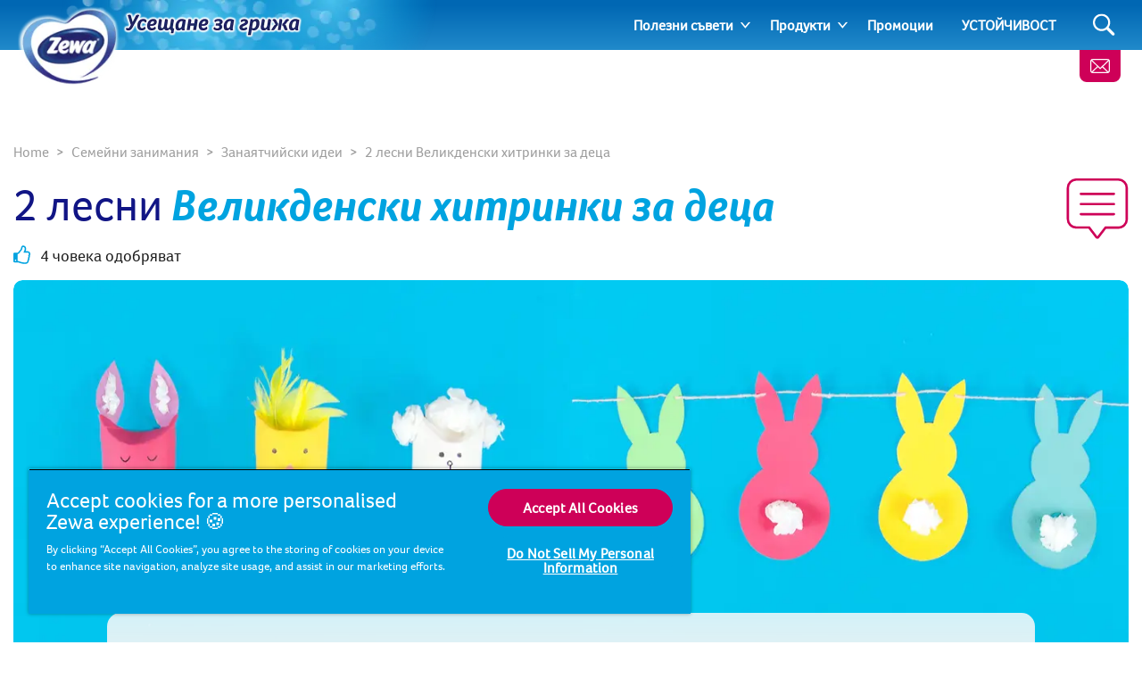

--- FILE ---
content_type: text/html; charset=utf-8
request_url: https://www.zewa.net/bg/semeini-zanimanija/zanajatchiiski-idei/2-lesni-velikdenski-hitrinki-za-deca/
body_size: 21596
content:
<!DOCTYPE html>
<html lang="bg" class="preload">
    <head>
            <script>dataLayer = []</script>
    <!-- Google Tag Manager -->
    <script>
        (function (w, d, s, l, i) {
            w[l] = w[l] || []; w[l].push({
                'gtm.start':
                    new Date().getTime(), event: 'gtm.js'
            }); var f = d.getElementsByTagName(s)[0],
                j = d.createElement(s), dl = l != 'dataLayer' ? '&l=' + l : ''; j.async = true; j.src =
                    'https://www.googletagmanager.com/gtm.js?id=' + i + dl; f.parentNode.insertBefore(
                        j, f);
        })(window, document, 'script', 'dataLayer', 'GTM-56KH79G');</script>
    <!-- End Google Tag Manager -->
        <script>
            dataLayer.push({ 'environment': 'Live' });
        </script>
    <script>
        (function () {
            var dataLayer = window.dataLayer || [];
            
            dataLayer.push({ 'page_uid': 'SCA_GBL_59' });
            dataLayer.push({"page tree":[{"page uid":"SUBTOPIC-CRAFTS","page url segment":"zanajatchiiski-idei","page type":"articleSubTopicOverview"},{"page uid":"TOPIC-FAMILYFUN","page url segment":"semeini-zanimanija","page type":"articleTopicOverview"},{"page uid":"HOME","page url segment":"bg","page type":"homepage"}],"page uid":"SCA_GBL_59","page url segment":"2-lesni-velikdenski-hitrinki-za-deca","page type":"article"});
        }());
    </script>

        
        
        <meta http-equiv="Content-Type" content="text/html;charset=utf-8" />
<title>2 &#x412;&#x435;&#x43B;&#x438;&#x43A;&#x434;&#x435;&#x43D;&#x441;&#x43A;&#x438; &#x445;&#x438;&#x442;&#x440;&#x438;&#x43D;&#x43A;&#x438; &#x437;&#x430; &#x434;&#x435;&#x446;&#x430; &#x43D;&#x430;&#x43F;&#x440;&#x430;&#x432;&#x435;&#x43D;&#x438; &#x43E;&#x442; &#x440;&#x435;&#x446;&#x438;&#x43A;&#x43B;&#x438;&#x440;&#x430;&#x43D; &#x43A;&#x430;&#x440;&#x442;&#x43E;&#x43D; - Zewa</title>
<meta name="language" content="bg">
<meta name="author" content="Zewa">
<meta name="viewport" content="width=device-width,initial-scale=1">
	<link rel="preload" as="image" media="(max-width: 700px)" imagesrcset="/media/4553/velikdenski-zanaiati.jpg?width=690&amp;height=250&amp;v=1d661a60a985870&amp;format=webp 1x, /media/4553/velikdenski-zanaiati.jpg?width=1380&amp;height=500&amp;v=1d661a60a985870&amp;format=webp 2x" fetchpriority="high" />
	<link rel="preload" as="image" media="(min-width: 701px)" imagesrcset="/media/4553/velikdenski-zanaiati.jpg?width=1380&amp;height=500&amp;v=1d661a60a985870&amp;format=webp 1x, /media/4553/velikdenski-zanaiati.jpg?width=2760&amp;height=1000&amp;v=1d661a60a985870&amp;format=webp 2x" fetchpriority="high" />

    <link rel="preconnect" href="https://cdn-ukwest.onetrust.com">
    <link rel="preconnect" href="https://www.googletagmanager.com">
        <link rel="preload" as="font" type="font/woff2" crossorigin="anonymous" href="/css/Foco-Bold.woff2">
        <link rel="preload" as="font" type="font/woff2" crossorigin="anonymous" href="/css/FocoLight-Regular.woff2">
        <link rel="preload" as="font" type="font/woff2" crossorigin="anonymous" href="/css/Foco-Regular.woff2">

	<meta name="description" content="&#x422;&#x435;&#x437;&#x438; &#x434;&#x432;&#x435; &#x432;&#x435;&#x43B;&#x438;&#x43A;&#x434;&#x435;&#x43D;&#x441;&#x43A;&#x438; &#x445;&#x438;&#x442;&#x440;&#x438;&#x43D;&#x43A;&#x438; &#x449;&#x435; &#x432;&#x438; &#x43F;&#x43E;&#x43A;&#x430;&#x436;&#x430;&#x442; &#x43A;&#x430;&#x43A; &#x434;&#x430; &#x43D;&#x430;&#x43F;&#x440;&#x430;&#x432;&#x438;&#x442;&#x435; &#x433;&#x438;&#x440;&#x43B;&#x44F;&#x43D;&#x434; &#x43E;&#x442; &#x437;&#x430;&#x439;&#x447;&#x435;&#x442;&#x430; &#x438; &#x43C;&#x430;&#x440;&#x438;&#x43E;&#x43D;&#x435;&#x442;&#x43A;&#x438; &#x437;&#x430; &#x43F;&#x440;&#x44A;&#x441;&#x442;&#x438;&#x442;&#x435; &#x43E;&#x442; &#x440;&#x435;&#x446;&#x438;&#x43A;&#x43B;&#x438;&#x440;&#x430;&#x43D;&#x438; &#x43A;&#x443;&#x442;&#x438;&#x438; &#x43A;&#x430;&#x440;&#x442;&#x43E;&#x43D;. &#x41A;&#x43B;&#x438;&#x43A;&#x43D;&#x435;&#x442;&#x435; &#x442;&#x443;&#x43A;, &#x437;&#x430; &#x434;&#x430; &#x432;&#x438;&#x434;&#x438;&#x442;&#x435; &#x43D;&#x430;&#x448;&#x435;&#x442;&#x43E; &#x432;&#x435;&#x43B;&#x438;&#x43A;&#x434;&#x435;&#x43D;&#x441;&#x43A;&#x43E; &#x438;&#x437;&#x43A;&#x443;&#x441;&#x442;&#x432;&#x43E; &#x438; &#x445;&#x438;&#x442;&#x440;&#x438; &#x438;&#x434;&#x435;&#x438;." />
	<meta property="og:description" content="&#x422;&#x435;&#x437;&#x438; &#x434;&#x432;&#x435; &#x432;&#x435;&#x43B;&#x438;&#x43A;&#x434;&#x435;&#x43D;&#x441;&#x43A;&#x438; &#x445;&#x438;&#x442;&#x440;&#x438;&#x43D;&#x43A;&#x438; &#x449;&#x435; &#x432;&#x438; &#x43F;&#x43E;&#x43A;&#x430;&#x436;&#x430;&#x442; &#x43A;&#x430;&#x43A; &#x434;&#x430; &#x43D;&#x430;&#x43F;&#x440;&#x430;&#x432;&#x438;&#x442;&#x435; &#x433;&#x438;&#x440;&#x43B;&#x44F;&#x43D;&#x434; &#x43E;&#x442; &#x437;&#x430;&#x439;&#x447;&#x435;&#x442;&#x430; &#x438; &#x43C;&#x430;&#x440;&#x438;&#x43E;&#x43D;&#x435;&#x442;&#x43A;&#x438; &#x437;&#x430; &#x43F;&#x440;&#x44A;&#x441;&#x442;&#x438;&#x442;&#x435; &#x43E;&#x442; &#x440;&#x435;&#x446;&#x438;&#x43A;&#x43B;&#x438;&#x440;&#x430;&#x43D;&#x438; &#x43A;&#x443;&#x442;&#x438;&#x438; &#x43A;&#x430;&#x440;&#x442;&#x43E;&#x43D;. &#x41A;&#x43B;&#x438;&#x43A;&#x43D;&#x435;&#x442;&#x435; &#x442;&#x443;&#x43A;, &#x437;&#x430; &#x434;&#x430; &#x432;&#x438;&#x434;&#x438;&#x442;&#x435; &#x43D;&#x430;&#x448;&#x435;&#x442;&#x43E; &#x432;&#x435;&#x43B;&#x438;&#x43A;&#x434;&#x435;&#x43D;&#x441;&#x43A;&#x43E; &#x438;&#x437;&#x43A;&#x443;&#x441;&#x442;&#x432;&#x43E; &#x438; &#x445;&#x438;&#x442;&#x440;&#x438; &#x438;&#x434;&#x435;&#x438;." />
	<meta name="twitter:description" content="&#x422;&#x435;&#x437;&#x438; &#x434;&#x432;&#x435; &#x432;&#x435;&#x43B;&#x438;&#x43A;&#x434;&#x435;&#x43D;&#x441;&#x43A;&#x438; &#x445;&#x438;&#x442;&#x440;&#x438;&#x43D;&#x43A;&#x438; &#x449;&#x435; &#x432;&#x438; &#x43F;&#x43E;&#x43A;&#x430;&#x436;&#x430;&#x442; &#x43A;&#x430;&#x43A; &#x434;&#x430; &#x43D;&#x430;&#x43F;&#x440;&#x430;&#x432;&#x438;&#x442;&#x435; &#x433;&#x438;&#x440;&#x43B;&#x44F;&#x43D;&#x434; &#x43E;&#x442; &#x437;&#x430;&#x439;&#x447;&#x435;&#x442;&#x430; &#x438; &#x43C;&#x430;&#x440;&#x438;&#x43E;&#x43D;&#x435;&#x442;&#x43A;&#x438; &#x437;&#x430; &#x43F;&#x440;&#x44A;&#x441;&#x442;&#x438;&#x442;&#x435; &#x43E;&#x442; &#x440;&#x435;&#x446;&#x438;&#x43A;&#x43B;&#x438;&#x440;&#x430;&#x43D;&#x438; &#x43A;&#x443;&#x442;&#x438;&#x438; &#x43A;&#x430;&#x440;&#x442;&#x43E;&#x43D;. &#x41A;&#x43B;&#x438;&#x43A;&#x43D;&#x435;&#x442;&#x435; &#x442;&#x443;&#x43A;, &#x437;&#x430; &#x434;&#x430; &#x432;&#x438;&#x434;&#x438;&#x442;&#x435; &#x43D;&#x430;&#x448;&#x435;&#x442;&#x43E; &#x432;&#x435;&#x43B;&#x438;&#x43A;&#x434;&#x435;&#x43D;&#x441;&#x43A;&#x43E; &#x438;&#x437;&#x43A;&#x443;&#x441;&#x442;&#x432;&#x43E; &#x438; &#x445;&#x438;&#x442;&#x440;&#x438; &#x438;&#x434;&#x435;&#x438;.">
<meta property="og:site_name" content="Zewa" />
<meta property="og:type" content="website" />
<meta property="og:url" content="https://www.zewa.net/bg/semeini-zanimanija/zanajatchiiski-idei/2-lesni-velikdenski-hitrinki-za-deca/" />
<meta property="og:title" content="2 &#x412;&#x435;&#x43B;&#x438;&#x43A;&#x434;&#x435;&#x43D;&#x441;&#x43A;&#x438; &#x445;&#x438;&#x442;&#x440;&#x438;&#x43D;&#x43A;&#x438; &#x437;&#x430; &#x434;&#x435;&#x446;&#x430; &#x43D;&#x430;&#x43F;&#x440;&#x430;&#x432;&#x435;&#x43D;&#x438; &#x43E;&#x442; &#x440;&#x435;&#x446;&#x438;&#x43A;&#x43B;&#x438;&#x440;&#x430;&#x43D; &#x43A;&#x430;&#x440;&#x442;&#x43E;&#x43D;" />
	<meta property="og:image" content="https://www.zewa.net/media/4553/velikdenski-zanaiati.jpg?mode=min&height=630&width=1200">
	<meta name="twitter:image" content="https://www.zewa.net/media/4553/velikdenski-zanaiati.jpg?mode=min&height=630&width=1200">
<meta name="twitter:card" content="summary_large_image">
<meta name="twitter:title" content="2 &#x412;&#x435;&#x43B;&#x438;&#x43A;&#x434;&#x435;&#x43D;&#x441;&#x43A;&#x438; &#x445;&#x438;&#x442;&#x440;&#x438;&#x43D;&#x43A;&#x438; &#x437;&#x430; &#x434;&#x435;&#x446;&#x430; &#x43D;&#x430;&#x43F;&#x440;&#x430;&#x432;&#x435;&#x43D;&#x438; &#x43E;&#x442; &#x440;&#x435;&#x446;&#x438;&#x43A;&#x43B;&#x438;&#x440;&#x430;&#x43D; &#x43A;&#x430;&#x440;&#x442;&#x43E;&#x43D;">
<link rel="canonical" href="https://www.zewa.net/bg/semeini-zanimanija/zanajatchiiski-idei/2-lesni-velikdenski-hitrinki-za-deca/" />
<link rel="shortlink" href="https://www.zewa.net/bg/semeini-zanimanija/zanajatchiiski-idei/2-lesni-velikdenski-hitrinki-za-deca/" />

        <link rel="alternate" hreflang="de-DE" href="https://www.zewa.net/de/familienspass/basteln-mit-kindern/zwei-einfache-kinder-bastelideen-fuer-ostern/" />
        <link rel="alternate" hreflang="hu-HU" href="https://www.zewa.net/hu/csaladi-szorakozas/kezmuves-kreativkodas/2-egyszeru-husveti-dekoracio-papirbol/" />
        <link rel="alternate" hreflang="el-GR" href="https://www.zewa.net/gr/oikogeneiaki-diaskedasi/idees-gia-xeirotexnies/dyo-paneukoles-pasxalines-kataskeves-gia-paidia/" />
        <link rel="alternate" hreflang="cs-CZ" href="https://www.zewa.net/cz/zabava-pro-rodinu/tvorive-napady/dva-jednoduche-napady-na-velikonocnitvorenis-detmi/" />
        <link rel="alternate" hreflang="bg-BG" href="https://www.zewa.net/bg/semeini-zanimanija/zanajatchiiski-idei/2-lesni-velikdenski-hitrinki-za-deca/" />
        <link rel="alternate" hreflang="ro-RO" href="https://www.zewa.net/ro/distractie-in-familie/idei-de-lucru-manual-pentru-copii/doua-decoratiuni-de-paste-facute-manual-pentru-copii/" />
        <link rel="alternate" hreflang="hr-HR" href="https://www.zewa.net/hr/zabava-za-cijelu-obitelj/ideje-za-uradi-sam-aktivnosti/2-lagane-uradi-sam-aktivnosti-za-djecu-za-uskrs/" />
        <link rel="alternate" hreflang="sr" href="https://www.zewa.net/rs/porodicna-zabava/ideje-za-aktivnosti-kroz-rucnu-izradu/2-sasvim-lake-uskrsnje-rukotvorine-za-decu/" />

	    <link rel="alternate" hreflang="x-default" href="https://www.zewa.net/splash/" />

<link rel="shortcut icon" type="image/x-icon" href="/favicon.ico">
<link rel="icon" type="image/x-icon" href="/favicon.ico">
<link rel="apple-touch-icon" href="/images/brands/zewa-apple-touch-icon.png">
<meta name="theme-color" content="#00a3e0">

        
        <!-- [@/src/Components/Styles/] -->

			<link href="/css/umbrella-brand.css?hash=a84bdd896588c2fc7dd08b02ad59bd" rel="stylesheet" />
			<link href="/css/umbrella-brand15.css?hash=0e924b39e08a1cb5b8bdcb02596561" rel="stylesheet" />
			<link href="/css/umbrella-brand54.css?hash=6601b7106e193f1a8b769b517270e5" rel="stylesheet" />
			<link href="/css/umbrella-brand38.css?hash=7e4138aee99dfcf9011b15705de207" rel="stylesheet" />
			<link href="/css/globals.css?hash=d41d8cd98f00b204e9800998ecf842" rel="stylesheet" />
			<link href="/css/umbrella-brand47.css?hash=fa4479c43e95132d9511ac04051681" rel="stylesheet" />
			<link href="/css/umbrella-brand55.css?hash=b46800cd2e5d151b26d2b24fe30888" rel="stylesheet" />
			<link href="/css/velvet57.css?hash=27a7bded0aac4e09c6e5a6873d0357" rel="stylesheet" />
			<link href="/css/velvet63.css?hash=dfe14bfffa8d86fa4e7a086302651e" rel="stylesheet" />
			<link href="/css/umbrella-brand32.css?hash=3d797cb1f7902652d445db0121b1cb" rel="stylesheet" />
			<link href="/css/umbrella-brand27.css?hash=29b532f79b71b259b68f569d666067" rel="stylesheet" />
			<link href="/css/velvet30.css?hash=33610aea402f1cfc1acfe4e4e89a71" rel="stylesheet" />
			<link href="/css/umbrella-brand61.css?hash=8e4856f6f10d178821d92711bdfc27" rel="stylesheet" />
			<link href="/css/umbrella-brand23.css?hash=99ae358c99ff6595c03ef4325ba659" rel="stylesheet" />
			<link href="/css/velvet86.css?hash=bd6d2696f0052357eb3a03ba34d685" rel="stylesheet" />
			<link href="/css/velvet64.css?hash=af4fa6a4b61d981ab19b8be8f26b2a" rel="stylesheet" />
			<link href="/css/velvet87.css?hash=fe0fa03d7535d11efed35957fad430" rel="stylesheet" />
			<link href="/css/velvet31.css?hash=1cc4f9616678f79015a3089d400a7a" rel="stylesheet" />
			<link href="/css/umbrella-brand24.css?hash=40ff6c5a166afb42e0e1e73043338d" rel="stylesheet" />
			<link href="/css/umbrella-brand49.css?hash=41daea43af7c2503a946ec4e3b3e2b" rel="stylesheet" />
			<link href="/css/umbrella-brand21.css?hash=477673870e688a2e37c259b8ac48b3" rel="stylesheet" />
			<link href="/css/umbrella-brand39.css?hash=b2d1c9637f3bced1ccec22d2ed480d" rel="stylesheet" />
			<link href="/css/umbrella-brand53.css?hash=21fbac0d1f1b8abae0bb79b53bdfa3" rel="stylesheet" />



        <script>
		    var generalErrorMessage = "&#x417;&#x430; &#x441;&#x44A;&#x436;&#x430;&#x43B;&#x435;&#x43D;&#x438;&#x435; &#x43D;&#x435; &#x43C;&#x43E;&#x436;&#x430;&#x445;&#x43C;&#x435; &#x434;&#x430; &#x437;&#x430;&#x43F;&#x430;&#x437;&#x438;&#x43C; &#x434;&#x430;&#x43D;&#x43D;&#x438;&#x442;&#x435; &#x432;&#x438;. &#x420;&#x435;&#x433;&#x438;&#x441;&#x442;&#x440;&#x438;&#x440;&#x430;&#x445;&#x43C;&#x435; &#x433;&#x440;&#x435;&#x448;&#x43A;&#x430; &#x438; &#x449;&#x435; &#x441;&#x435; &#x43E;&#x43F;&#x438;&#x442;&#x430;&#x43C;&#x435; &#x434;&#x430; &#x44F; &#x43E;&#x442;&#x441;&#x442;&#x440;&#x430;&#x43D;&#x438;&#x43C; &#x432;&#x44A;&#x437;&#x43C;&#x43E;&#x436;&#x43D;&#x43E; &#x43D;&#x430;&#x439;-&#x441;&#x43A;&#x43E;&#x440;&#x43E;. &#x41C;&#x43E;&#x43B;&#x44F;, &#x43E;&#x43F;&#x438;&#x442;&#x430;&#x439;&#x442;&#x435; &#x43E;&#x442;&#x43D;&#x43E;&#x432;&#x43E; &#x43F;&#x43E;-&#x43A;&#x44A;&#x441;&#x43D;&#x43E;.";
        </script>
    </head>
    <body data-culture="bg-BG" data-culture-id="1026" data-culture-group-separator="&#xA0;" data-source-tags="" data-site="6163">
        
<div>
    
        <!-- Google Tag Manager (noscript) -->
    <noscript><iframe src="https://www.googletagmanager.com/ns.html?id=GTM-56KH79G" height="0" width="0" style="display:none;visibility:hidden" title="Google Tag Manager"></iframe></noscript>
    <!-- End Google Tag Manager (noscript) -->

    <div class="page ">
        <!-- [@/src/Components/Button/] -->

    <div class="cta btn-gradient-wrapper skip-to-main-content btn-gradient-wrapper-ghost">
            <a
                data-ga4-event=""
                href="#main-content"
                rel=""
                target=""
                class="btn btn-ghost  btn-md"
                                >
                
            Skip to main content
        
            </a>
    </div>



        <!-- [@/src/Components/Navigation/] -->

<header class="site">
	<div class="inner">
		<button class="Header-menubutton" aria-label="Menu">
<svg class="Header-menubutton-open"><use xlink:href="/images/svg/svg-frame.svg#Ico-menu"></use></svg><svg class="Header-menubutton-close"><use xlink:href="/images/svg/svg-frame.svg#Ico-close"></use></svg>		</button>

		<!-- [@/src/Components/BrandHeader/] -->

<div class="Header-brand">
    <a class="Header-logo" href="/bg/" aria-label="Home">
	    <img loading="eager" src="/images/brands/zewa-logo.png?&amp;format=webp&amp;v=20250218" alt="Zewa logo" width="256" height="139">
    </a>
        <div class="Header-carewell">
            <img loading="eager" class="Header-logo-carewell" src="/images/logo-carewell/logo-carewell-bg-bg.png?&amp;format=webp&amp;v=20250218" alt="Zewa baseline" width="370" height="60">
        </div>
</div>
		<!-- [@/src/Components/GeneralNavigation/] -->
		<nav class="Header-nav">
			<ul>
					<li class="has-dropdown">
		<a href="#" class="level-0">&#x41F;&#x43E;&#x43B;&#x435;&#x437;&#x43D;&#x438; &#x441;&#x44A;&#x432;&#x435;&#x442;&#x438;</a>
							<a class="arrow" href="#" aria-label="Expand"></a>
							<ul>
			<li>
		<a href="/bg/higiena-i-grizha/" class="level-1">&#x425;&#x438;&#x433;&#x438;&#x435;&#x43D;&#x430; &#x438; &#x433;&#x440;&#x438;&#x436;&#x430;</a>

			</li>
			<li>
		<a href="/bg/chist-dom/" class="level-1">&#x427;&#x438;&#x441;&#x442; &#x434;&#x43E;&#x43C;</a>

			</li>
			<li>
		<a href="/bg/semeen-zhivot/" class="level-1">&#x421;&#x435;&#x43C;&#x435;&#x435;&#x43D; &#x436;&#x438;&#x432;&#x43E;&#x442;</a>

			</li>
			<li>
		<a href="/bg/semeini-zanimanija/" class="level-1">&#x421;&#x435;&#x43C;&#x435;&#x439;&#x43D;&#x438; &#x437;&#x430;&#x43D;&#x438;&#x43C;&#x430;&#x43D;&#x438;&#x44F;</a>

			</li>
							</ul>
					</li>
					<li class="has-dropdown">
		<a href="/bg/produkti/" class="level-0">&#x41F;&#x440;&#x43E;&#x434;&#x443;&#x43A;&#x442;&#x438;</a>
							<a class="arrow" href="#" aria-label="Expand"></a>
							<ul>
			<li>
		<a href="/bg/produkti/toaletna-hartija/" class="level-1">&#x422;&#x43E;&#x430;&#x43B;&#x435;&#x442;&#x43D;&#x430; &#x445;&#x430;&#x440;&#x442;&#x438;&#x44F;</a>

			</li>
			<li>
		<a href="/bg/produkti/nosni-karpichki-v-kutija-i-paketche/" class="level-1">&#x41D;&#x43E;&#x441;&#x43D;&#x438; &#x43A;&#x44A;&#x440;&#x43F;&#x438;&#x447;&#x43A;&#x438; &#x432; &#x43A;&#x443;&#x442;&#x438;&#x44F; &#x438; &#x43F;&#x430;&#x43A;&#x435;&#x442;&#x447;&#x435;</a>

			</li>
			<li>
		<a href="/bg/produkti/kuhneski-rolki/" class="level-1">&#x41A;&#x443;&#x445;&#x43D;&#x435;&#x441;&#x43A;&#x438; &#x440;&#x43E;&#x43B;&#x43A;&#x438; &#x438; &#x441;&#x430;&#x43B;&#x444;&#x435;&#x442;&#x43A;&#x438;</a>

			</li>
							</ul>
					</li>
					<li>
		<a href="/bg/promocii/" class="level-0">&#x41F;&#x440;&#x43E;&#x43C;&#x43E;&#x446;&#x438;&#x438;</a>
					</li>
					<li>
		<a href="/bg/ustoichivost/" class="level-0">&#x423;&#x421;&#x422;&#x41E;&#x419;&#x427;&#x418;&#x412;&#x41E;&#x421;&#x422;</a>
					</li>
			</ul>
		</nav>


			<a class="btn-contact" href="/bg/kontakti/" aria-label="&#x41A;&#x43E;&#x43D;&#x442;&#x430;&#x43A;&#x442;&#x438;">
<svg class="IcoMail"><use xlink:href="/images/svg/svg-frame.svg#Ico-mail"></use></svg>			</a>
			<button class="Header-searchbutton" aria-label="Search">
<svg class="Header-searchbutton-open"><use xlink:href="/images/svg/svg-frame.svg#Ico-search"></use></svg><svg class="Header-searchbutton-close"><use xlink:href="/images/svg/svg-frame.svg#Ico-close"></use></svg>			</button>
			<div class="Header-search">
				<!-- [@/src/Components/Form/] -->

<form
      class=" "
      action="/bg/rezultati-ot-tarseneto/"
      data-ga4-visible-event="{&quot;form_name&quot;:&quot;Search&quot;,&quot;form_id&quot;:&quot;&quot;,&quot;event&quot;:&quot;ga4_form_visible&quot;}"
      data-ga4-start-event="{&quot;form_name&quot;:&quot;Search&quot;,&quot;form_id&quot;:&quot;&quot;,&quot;event&quot;:&quot;ga4_form_start&quot;}"
      data-ga4-submit-event="{&quot;form_name&quot;:&quot;Search&quot;,&quot;form_id&quot;:&quot;&quot;,&quot;event&quot;:&quot;ga4_form_submit&quot;}"
      data-source=""
      data-invoker=""
      data-max-checked=""
      data-id=""
>
    
					<div class="form-group Header-search-input InputPlaceholder">
						<div class="form-group InputPlaceholder InputPlaceholder--md InputPlaceholder--gray">
							<input class="form-control" id="Search" name="q" type="text" maxlength="150" placeholder="" required="required" />
							<label class="InputPlaceholder-label" for="Search"></label>
						</div>
						<button class="Header-searchSubmit" type="submit" aria-label="Search">
<svg><use xlink:href="/images/svg/svg-frame.svg#Ico-search"></use></svg>						</button>
					</div>
				
</form>
			</div>
	</div>
</header>
        <section id="main-content">
<!-- [@/src/Components/ArticleLayout/] -->

<main>
	<div class="container pt-5 pt-lg-0 mb-3 px-0 px-lg-3">
		
<!-- [@/src/Components/Breadcrumb/] -->

<div class="breadcrumb" itemscope itemtype="http://schema.org/BreadcrumbList">
    <ol>
            <li itemprop="itemListElement" itemscope itemtype="http://schema.org/ListItem" class="breadcrumb-item">
                <a itemscope itemtype="https://schema.org/WebPage" itemprop="item" href="/bg/" itemid="https://www.zewa.net/bg/">
                    <span itemprop="name">Home</span>
                </a>
                <meta itemprop="position" content="1">
            </li>
            <li itemprop="itemListElement" itemscope itemtype="http://schema.org/ListItem" class="breadcrumb-item">
                <a itemscope itemtype="https://schema.org/WebPage" itemprop="item" href="/bg/semeini-zanimanija/" itemid="https://www.zewa.net/bg/semeini-zanimanija/">
                    <span itemprop="name">Семейни занимания</span>
                </a>
                <meta itemprop="position" content="2">
            </li>
            <li itemprop="itemListElement" itemscope itemtype="http://schema.org/ListItem" class="breadcrumb-item">
                <a itemscope itemtype="https://schema.org/WebPage" itemprop="item" href="/bg/semeini-zanimanija/zanajatchiiski-idei/" itemid="https://www.zewa.net/bg/semeini-zanimanija/zanajatchiiski-idei/">
                    <span itemprop="name">Занаятчийски идеи </span>
                </a>
                <meta itemprop="position" content="3">
            </li>
        <li itemprop="itemListElement" itemscope itemtype="http://schema.org/ListItem" class="breadcrumb-item active">
            <span itemprop="name">2 лесни Великденски хитринки за деца</span>
            <meta itemprop="position" content="4">
        </li>
    </ol>
</div>
		<div class="title--with-icon">
<svg class="IcoQuestion--lg"><use xlink:href="/images/svg/svg-frame.svg#IcoRelatedBubble"></use></svg>			<h1 class="title-2 pl-3 pl-lg-0">2 лесни <span class="highlight">Великденски хитринки за деца</span></h1>

		</div>
		<div class="subHeader">
			<!-- [@/src/Components/Likes/] -->


    <p class="likes">
<svg class="IcoThumb Ico-secondary"><use xlink:href="/images/svg/svg-frame.svg#IcoThumb"></use></svg>        4 &#x447;&#x43E;&#x432;&#x435;&#x43A;&#x430; &#x43E;&#x434;&#x43E;&#x431;&#x440;&#x44F;&#x432;&#x430;&#x442;
    </p>

		</div>
			<!-- [@/src/Components/Hero/] -->

    <div class="Hero " data-src="" data-target="">
        <!-- [@/src/Components/ResponsiveImage/] -->
<picture>
		<source media="(max-width: 700px)" srcset="/media/4553/velikdenski-zanaiati.jpg?width=690&amp;height=250&amp;v=1d661a60a985870&amp;format=webp 1x, /media/4553/velikdenski-zanaiati.jpg?width=1380&amp;height=500&amp;v=1d661a60a985870&amp;format=webp 2x">
		<source media="(min-width: 701px)" srcset="/media/4553/velikdenski-zanaiati.jpg?width=1380&amp;height=500&amp;v=1d661a60a985870&amp;format=webp 1x, /media/4553/velikdenski-zanaiati.jpg?width=2760&amp;height=1000&amp;v=1d661a60a985870&amp;format=webp 2x">
	<img loading="eager" fetchpriority="high" src="/media/4553/velikdenski-zanaiati.jpg?width=690&amp;height=250&amp;v=1d661a60a985870&amp;format=webp" alt="2 &#x43B;&#x435;&#x441;&#x43D;&#x438; &#x412;&#x435;&#x43B;&#x438;&#x43A;&#x434;&#x435;&#x43D;&#x441;&#x43A;&#x438; &#x445;&#x438;&#x442;&#x440;&#x438;&#x43D;&#x43A;&#x438; &#x437;&#x430; &#x434;&#x435;&#x446;&#x430;" width="690" height="250">
</picture>
    </div>

	</div>
	<div class="container container--xs article clearfix">
		<div class="TransparentBackground--only-desktop px-md-10">
			<div class="d-flex flex-column d-md-block">
					<div class="print-buttons print-buttons--sm mb-4">
						<!-- [@/src/Components/Button/] -->

    <div class="cta btn-gradient-wrapper btn-gradient-wrapper-outline-primary">
            <button
                data-ga4-event=""
                class="btn btn-outline-primary btn-circle btn-print btn-default"
                onclick="window.print();"
                aria-label="Print"
                type="button"
                >
                
<svg><use xlink:href="/images/svg/svg-frame.svg#Ico-print"></use></svg>						
            </button>
    </div>


					</div>
					<!-- [@/src/Components/ProductFeaturedCard/] -->
					<div class="insertRight">
							<!-- [@/src/Components/ProductFeaturedCard/] -->


<div class="Featured Featured-product">
    <div class="inner">
        <a href="/bg/produkti/nosni-karpichki-v-kutija-i-paketche/karpichki-v-kutija/deluxe-kids/" class="ga4-on-click-event" data-ga4-event="{&quot;single_item_id&quot;:&quot;7322540413977&quot;,&quot;single_item_name&quot;:&quot;Zewa Kids Cube&quot;,&quot;link_text&quot;:&quot;Zewa Kids Cube&quot;,&quot;link_url&quot;:&quot;https://www.zewa.net/bg/produkti/nosni-karpichki-v-kutija-i-paketche/karpichki-v-kutija/deluxe-kids/&quot;,&quot;event&quot;:&quot;ga4_product_click&quot;}">

            <!-- [@/src/Components/ResponsiveImage/] -->
<picture>
		<source media="(max-width: 1200px)" srcset="https://img-images.essity.com/images-c6/664/425664/optimized-PNG_3_by_2_Aspect_Ratio/7322540413977-003-709-zewa-cube-east-kids-thierry-1x60-a.png?w=200&amp;h=133&amp;imPolicy=dynamic 1x, https://img-images.essity.com/images-c6/664/425664/optimized-PNG_3_by_2_Aspect_Ratio/7322540413977-003-709-zewa-cube-east-kids-thierry-1x60-a.png?w=400&amp;h=266&amp;imPolicy=dynamic 2x">
		<source srcset="https://img-images.essity.com/images-c6/664/425664/optimized-PNG_3_by_2_Aspect_Ratio/7322540413977-003-709-zewa-cube-east-kids-thierry-1x60-a.png?w=200&amp;h=133&amp;imPolicy=dynamic 1x, https://img-images.essity.com/images-c6/664/425664/optimized-PNG_3_by_2_Aspect_Ratio/7322540413977-003-709-zewa-cube-east-kids-thierry-1x60-a.png?w=400&amp;h=266&amp;imPolicy=dynamic 2x">
	<img loading="lazy" src="https://img-images.essity.com/images-c6/664/425664/optimized-PNG_3_by_2_Aspect_Ratio/7322540413977-003-709-zewa-cube-east-kids-thierry-1x60-a.png?w=200&amp;h=133&amp;imPolicy=dynamic" alt="Zewa Kids Cube" width="200" height="133">
</picture>


            <div class="Featured-content">
                <div class="Featured-item">&#x41D;&#x430; &#x444;&#x43E;&#x43A;&#x443;&#x441;: <span>Zewa Kids Cube</span></div>

<p class="light">Меки и здрави кърпички в кутия, които няма да се разпаднат, ако ги забравите в ...</p>
            </div>
        </a>
			<div class="buy">
				
<!-- [@/src/Components/Button/] -->


			</div>
    </div>
</div>
					</div>
				<!-- [@/src/Components/RichText/] -->

<!-- [@/src/Components/Button/] -->



					<p>Пролетта внушава изображения на зайчета с меки опашки и пилета с пухкави пера, така, че какъв по-добър начин да отпразнувате сезона с тези великденски хитринки за деца, които включват точно тези любими неща? Донесете свежестта на пролетта в дома си с тези забавни, хитри и евтини идеи за Великден, използващи меката част на празни кутии от меки кърпи за лице Zewa!</p>
<p>Готови ли сте да се впуснете във вашите Великденски занаяти? Прочетете повече за нашите забавни занаятчийски великденски идеи за деца.</p>


<!-- [@/src/Components/Tip/] -->


<div class="TipBox">
<svg><use xlink:href="/images/svg/svg-frame.svg#Lightbulb"></use></svg>    <p>Препоръчваме участието на отговорен възрастен при рязането, а всички малки помощници могат да  се грижат за оцветяването на картините и за лепенето.</p>
</div>
<p class="small"><a href="#craft-1" aria-label="www.zewa.net">марионетка за пръсти</a> | <a href="#craft-2" aria-label="www.zewa.net">Великденски хитринки</a></p>
<h2 id="craft-1"><strong>Дървена Великденска марионетка за пръсти</strong></h2>
<p>Превърнете празните кутии от меки кърпи Zewa в забавни марионетки с нашите съвети за перфектните хитри великденски мероприятия за деца през Великденските, а и през дъждовните дни.</p>
<p><strong><em>Необходими са ви 2 часа, както и:</em></strong></p>
<div class="Supplies Supplies--sm">
    <h2>&#x41A;&#x430;&#x43A;&#x432;&#x438; &#x43C;&#x430;&#x442;&#x435;&#x440;&#x438;&#x430;&#x43B;&#x438; &#x441;&#x430; &#x43D;&#x443;&#x436;&#x43D;&#x438;</h2>
    <ul class="Checklist">
                <li>
<svg><use xlink:href="/images/svg/svg-frame.svg#Ico-checklist"></use></svg>                Празни тоалетни ролки  Zewa
                </li>
                <li>
<svg><use xlink:href="/images/svg/svg-frame.svg#Ico-checklist"></use></svg>                	Празни кутии от меки кърпи  Zewa
                </li>
                <li>
<svg><use xlink:href="/images/svg/svg-frame.svg#Ico-checklist"></use></svg>                	Меки кърпи Zewa
                </li>
                <li>
<svg><use xlink:href="/images/svg/svg-frame.svg#Ico-checklist"></use></svg>                	Бои
                </li>
                <li>
<svg><use xlink:href="/images/svg/svg-frame.svg#Ico-checklist"></use></svg>                	Четка за рисуване
                </li>
                <li>
<svg><use xlink:href="/images/svg/svg-frame.svg#Ico-checklist"></use></svg>                	Молив
                </li>
                <li>
<svg><use xlink:href="/images/svg/svg-frame.svg#Ico-checklist"></use></svg>                	Ножици
                </li>
                <li>
<svg><use xlink:href="/images/svg/svg-frame.svg#Ico-checklist"></use></svg>                	Лепило
                </li>
                <li>
<svg><use xlink:href="/images/svg/svg-frame.svg#Ico-checklist"></use></svg>                	Пера
                </li>
                <li>
<svg><use xlink:href="/images/svg/svg-frame.svg#Ico-checklist"></use></svg>                	Черен маркер
                </li>
    </ul>
</div>
<ol>
<li><a href="/media/4602/velikdenski-zanaiati-igrachki-za-prusti-01.jpg" class="js-magnific-popup"><img class="lazy" alt="velikdenski zanaiati igrachki za prusti 01" data-src="/media/4602/velikdenski-zanaiati-igrachki-za-prusti-01.jpg?width=185&amp;mode=resize"></a>Първо, натиснете от двете страни на единия край на всяка от празната тоалетна хартия с пръсти, за да я сплескате.</li>
<li><a href="/media/4603/velikdenski-zanaiati-igrachki-za-prusti-02.jpg" class="js-magnific-popup"><img class="lazy" alt="velikdenski zanaiati igrachki za prusti 02" data-src="/media/4603/velikdenski-zanaiati-igrachki-za-prusti-02.jpg?width=185&amp;mode=resize"></a>След това боядисайте всяка тоалетна ролка в различен цвят - розово за зайчето, жълто за пилето и бяло за агнето - и се оставя да изсъхне.</li>
<li><a href="/media/4604/velikdenski-zanaiati-igrachki-za-prusti-03.jpg" class="js-magnific-popup"><img class="lazy" alt="velikdenski zanaiati igrachki za prusti 03" data-src="/media/4604/velikdenski-zanaiati-igrachki-za-prusti-03.jpg?width=185&amp;mode=resize"></a>На следващо място разрежете празната кутия с ножица.</li>
<li><a href="/media/4557/velikdenski-zanaiati-igrachki-za-prusti-04.jpg" class="js-magnific-popup"><img class="lazy" alt="velikdenski zanaiati igrachki za prusti 04" data-src="/media/4557/velikdenski-zanaiati-igrachki-za-prusti-04.jpg?width=185&amp;mode=resize"></a>Изрисувайте заешки уши, лапи, крила и клюн върху картона и изрежете.</li>
<li><a href="/media/4558/velikdenski-zanaiati-igrachki-za-prusti-05.jpg" class="js-magnific-popup"><img class="lazy" alt="velikdenski zanaiati igrachki za prusti 05" data-src="/media/4558/velikdenski-zanaiati-igrachki-za-prusti-05.jpg?width=185&amp;mode=resize"></a>Сега нарисувайте различните части на тялото и ги оставете да изсъхнат, преди да ги слепите към рисуваната тоалетна хартия.</li>
<li><a href="/media/4559/velikdenski-zanaiati-igrachki-za-prusti-06.jpg" class="js-magnific-popup"><img class="lazy" alt="velikdenski zanaiati igrachki za prusti 06" data-src="/media/4559/velikdenski-zanaiati-igrachki-za-prusti-06.jpg?width=185&amp;mode=resize"></a>След това накъсайте няколко меки кърпи за лице Zewa, малки топки за лапи на зайчето и големи топки за ушите на агнето, косата и тялото. Прилепете ги на място с лепило.</li>
<li><a href="/media/4560/velikdenski-zanaiati-igrachki-za-prusti-07.jpg" class="js-magnific-popup"><img class="lazy" alt="velikdenski zanaiati igrachki za prusti 07" data-src="/media/4560/velikdenski-zanaiati-igrachki-za-prusti-07.jpg?width=185&amp;mode=resize"></a>Добавете няколко жълти пера на главата на пилето с лепило.</li>
<li><a href="/media/4561/velikdenski-zanaiati-igrachki-za-prusti-08.jpg" class="js-magnific-popup"><img class="lazy" alt="velikdenski zanaiati igrachki za prusti 08" data-src="/media/4561/velikdenski-zanaiati-igrachki-za-prusti-08.jpg?width=185&amp;mode=resize"></a>Накрая използвайте черен маркер, за да оформите чертите на лицето.</li>
</ol>
<h2 id="craft-2">Великденски хитринки: гирлянд от зайчета</h2>
<p>Нашето супер сладко зайче -  гирлянд с опашка от меки кърпи Zewa е много лесно и забавно за децата през пролетта. Това е една от най-лесните великденски хитринки за малки деца, които обичат да рисуват.</p>
<div class="Supplies Supplies--sm">
    <h2>&#x41A;&#x430;&#x43A;&#x432;&#x438; &#x43C;&#x430;&#x442;&#x435;&#x440;&#x438;&#x430;&#x43B;&#x438; &#x441;&#x430; &#x43D;&#x443;&#x436;&#x43D;&#x438;</h2>
    <ul class="Checklist">
                <li>
<svg><use xlink:href="/images/svg/svg-frame.svg#Ico-checklist"></use></svg>                Празни кутии от меки кърпи Zewa
                </li>
                <li>
<svg><use xlink:href="/images/svg/svg-frame.svg#Ico-checklist"></use></svg>                	Меки кърпи за лице Zewa
                </li>
                <li>
<svg><use xlink:href="/images/svg/svg-frame.svg#Ico-checklist"></use></svg>                	Шаблон за зайче
                </li>
                <li>
<svg><use xlink:href="/images/svg/svg-frame.svg#Ico-checklist"></use></svg>                	Молив
                </li>
                <li>
<svg><use xlink:href="/images/svg/svg-frame.svg#Ico-checklist"></use></svg>                	Ножици
                </li>
                <li>
<svg><use xlink:href="/images/svg/svg-frame.svg#Ico-checklist"></use></svg>                	Бои
                </li>
                <li>
<svg><use xlink:href="/images/svg/svg-frame.svg#Ico-checklist"></use></svg>                	Четка за рисуване
                </li>
                <li>
<svg><use xlink:href="/images/svg/svg-frame.svg#Ico-checklist"></use></svg>                	Лепило
                </li>
                <li>
<svg><use xlink:href="/images/svg/svg-frame.svg#Ico-checklist"></use></svg>                	Игла или шило
                </li>
                <li>
<svg><use xlink:href="/images/svg/svg-frame.svg#Ico-checklist"></use></svg>                	Канап
                </li>
    </ul>
</div>
<ol>
<li><a href="/media/4547/easter-crafts-finger-girliand-zaiche-01.jpg" class="js-magnific-popup"><img class="lazy" alt="easter crafts finger girliand zaiche 01" data-src="/media/4547/easter-crafts-finger-girliand-zaiche-01.jpg?width=185&amp;mode=resize"></a>Внимателно се изрязва отвор. Нарисувайте шаблон на зайче върху хартия и изрежете. След това използвайте шаблона, за да изрежете още 10 картонени зайчета.</li>
<li><a href="/media/4548/easter-crafts-finger-girliand-zaiche-02.jpg" class="js-magnific-popup"><img class="lazy" alt="easter crafts finger girliand zaiche 02" data-src="/media/4548/easter-crafts-finger-girliand-zaiche-02.jpg?width=185&amp;mode=resize"></a>Използвайте шаблона, за да изрежете от картон лапи на зайче.</li>
<li><a href="/media/4549/easter-crafts-finger-girliand-zaiche-03.jpg" class="js-magnific-popup"><img class="lazy" alt="easter crafts finger girliand zaiche 03" data-src="/media/4549/easter-crafts-finger-girliand-zaiche-03.jpg?width=185&amp;mode=resize"></a>Нарисувате зайчета в различни цветове и ги оставете да изсъхнат.</li>
<li><a href="/media/4550/easter-crafts-finger-girliand-zaiche-04.jpg" class="js-magnific-popup"><img class="lazy" alt="easter crafts finger girliand zaiche 04" data-src="/media/4550/easter-crafts-finger-girliand-zaiche-04.jpg?width=185&amp;mode=resize"></a>Накъсате и смачкайте меките кърпи в малки топчета и ги залепете в най- долната част на зайчетата. Това е чудесна възможност да се забавлявате с децата си!</li>
<li><a href="/media/4551/easter-crafts-finger-girliand-zaiche-05.jpg" class="js-magnific-popup"><img class="lazy" alt="easter crafts finger girliand zaiche 05" data-src="/media/4551/easter-crafts-finger-girliand-zaiche-05.jpg?width=185&amp;mode=resize"></a>Направете малка дупка на всяко ухо на боядисаните зайчета. След това вденете канапа през всяка от тези дупки на зайчетата, eдно по едно.</li>
</ol>
<p>Така вече имате красив гирлянд от зайчета за радост на дома ви през пролетта и лятото, а като дойде есента децата няма да искат да го свалите. Зайчетата не са само за Великден в края на краищата!</p>
<p>Сега след като имате в арсенала си няколко хитринки за Великденско изкуство, това, което трябва да направите, е да съберете всичко необходимо (и децата също!) и да си направите марионетки или зайчета. Насладете им се!</p>
<p class="text-center"><a href="/media/4552/easter-crafts-finger-girliand-zaiche-template.jpeg" class="js-magnific-popup"><img class="lazy" alt="easter crafts finger girliand zaiche template" data-src="/media/4552/easter-crafts-finger-girliand-zaiche-template.jpeg?width=350&amp;mode=resize"></a></p>
				
			</div>
			<!-- [@/src/Components/TagList/] -->


			
			<hr class="mt-5">
			<!-- [@/src/Components/ArticleFeedback/] -->

<div class="row align-items-center">
    <div class="col-lg-7">
        <div class="Vote Vote--light" id="like-container" data-id="6539">
            <span>&#x422;&#x430;&#x437;&#x438; &#x441;&#x442;&#x430;&#x442;&#x438;&#x44F; &#x43F;&#x43E;&#x43B;&#x435;&#x437;&#x43D;&#x430; &#x43B;&#x438; &#x432;&#x438; &#x441;&#x435; &#x441;&#x442;&#x43E;&#x440;&#x438;?</span><span class="collapse">&#x411;&#x43B;&#x430;&#x433;&#x43E;&#x434;&#x430;&#x440;&#x438;&#x43C; &#x437;&#x430; &#x43C;&#x43D;&#x435;&#x43D;&#x438;&#x435;&#x442;&#x43E; &#x432;&#x438;!</span>
            <div class="Vote-vote">
                <button data-ga4-event="{&quot;rating&quot;:&quot;Thumb up&quot;,&quot;event&quot;:&quot;ga4_article_rating&quot;}" class="btn-thumb--up ga4-on-click-event" type="button" id="like-btn" aria-label="Like">
<svg class="IcoThumb"><use xlink:href="/images/svg/svg-frame.svg#IcoThumb"></use></svg>                </button>
                &#x438;&#x43B;&#x438;
                <button data-ga4-event="{&quot;rating&quot;:&quot;Thumb down&quot;,&quot;event&quot;:&quot;ga4_article_rating&quot;}" class="btn-thumb--down ga4-on-click-event" type="button" id="dislike-btn" aria-label="Dislike">
<svg class="IcoThumb"><use xlink:href="/images/svg/svg-frame.svg#IcoThumb"></use></svg>                </button>
            </div>
        </div>
    </div>
                <div class="col-lg-5">
                    <div class="article-contact"><a href="/bg/kontakti/">&#x418;&#x43C;&#x430;&#x442;&#x435; &#x43B;&#x438; &#x432;&#x44A;&#x43F;&#x440;&#x43E;&#x441; &#x43D;&#x430; &#x442;&#x435;&#x43C;&#x430;&#x442;&#x430;?</a> &#x41A;&#x43E;&#x43D;&#x442;&#x430;&#x43A;&#x442;&#x438;</div>
                </div>
</div>

				<!-- [@/src/Components/SocialShare/] -->

    <div class="share-icons">
        
        
            <div class="Share">
                <span>&#x421;&#x43F;&#x43E;&#x434;&#x435;&#x43B;&#x438;</span>
        <div class="Share-icons">
                <a data-ga4-event="{&quot;method&quot;:&quot;facebook&quot;,&quot;event&quot;:&quot;ga4_share&quot;}" class="Share-icon ga4-on-click-event " data-channel="facebook" href="https://www.facebook.com/sharer/sharer.php?u=https%3a%2f%2fwww.zewa.net%2fbg%2fsemeini-zanimanija%2fzanajatchiiski-idei%2f2-lesni-velikdenski-hitrinki-za-deca%2f" rel="nofollow" aria-label="Facebook">
<svg><use xlink:href="/images/svg/svg-social.svg#ico-facebook"></use></svg>                </a>
                <a data-ga4-event="{&quot;method&quot;:&quot;twitter&quot;,&quot;event&quot;:&quot;ga4_share&quot;}" class="Share-icon ga4-on-click-event " data-channel="twitter" href="https://www.x.com/share?url=https%3a%2f%2fwww.zewa.net%2fbg%2fsemeini-zanimanija%2fzanajatchiiski-idei%2f2-lesni-velikdenski-hitrinki-za-deca%2f" rel="nofollow" aria-label="Twitter">
<svg><use xlink:href="/images/svg/svg-social.svg#ico-twitter"></use></svg>                </a>
        </div>
            </div>
    </div>


		</div>
	</div>


    <div class="Bg--filled">
        <div class="container py-5 py-md-14">
            <div class="d-lg-flex mb-6">
                    <h2 class="title-5 mb-0">Свързани статии
<div id="ConnectiveDocSignExtentionInstalled" data-extension-version="1.0.4"></div></h2>
<div id="ConnectiveDocSignExtentionInstalled" data-extension-version="1.0.4"></div>            </div>
			<!-- [@/src/Components/ArticleCardList/] -->

<section class="list listArticle">
		<header>
				<h2 class="heading"></h2>
				<div class="intro"></div>
		</header>
	<div class="main load-more-ajax">
		<!-- [@/src/Components/Grid/] -->

<div class="grid" data-size="size300" data-cols="3">
    <div class="wrap">
        
			
		<!-- [@/src/Components/ArticleCard/] -->

<!-- [@/src/Components/TagList/] -->

<!-- [@/src/Components/Tag/] -->

<section class="articleCard classic ">
	<a href="/bg/semeini-zanimanija/zanajatchiiski-idei/2-lesni-idei-za-denja-na-bashtata/" title="2 &#x43B;&#x435;&#x441;&#x43D;&#x438;&#xA0;&#x438;&#x434;&#x435;&#x438; &#x437;&#x430; &#x434;&#x435;&#x43D;&#x44F; &#x43D;&#x430; &#x431;&#x430;&#x449;&#x430;&#x442;&#x430;" class="ga4-on-click-event" data-ga4-event="{&quot;creative_name&quot;:&quot;Article box&quot;,&quot;promotion_name&quot;:&quot;2 \u043B\u0435\u0441\u043D\u0438\u00A0\u0438\u0434\u0435\u0438 \u0437\u0430 \u0434\u0435\u043D\u044F \u043D\u0430 \u0431\u0430\u0449\u0430\u0442\u0430&quot;,&quot;event&quot;:&quot;ga4_select_promotion&quot;}">
		<div class="wrap">
			<header>
				<h3 class="heading">2 &#x43B;&#x435;&#x441;&#x43D;&#x438;&#xA0;&#x438;&#x434;&#x435;&#x438; &#x437;&#x430; &#x434;&#x435;&#x43D;&#x44F; &#x43D;&#x430; &#x431;&#x430;&#x449;&#x430;&#x442;&#x430;</h3>
			</header>
				<div class="main">
					<p>Нашите уроци за домашна изработка на изненади за деня на бащата ще го зарадват със сигурност. Научете как да  направите високоговорители за телефон и рамка за снимка от тоалетна ролка и хартия.</p>
				</div>
				<footer>
					<!-- [@/src/Components/Button/] -->

    <div class="cta btn-gradient-wrapper btn-gradient-wrapper-ghost">
            <span class="btn btn-ghost  btn-md"
                >
                
						&#x41F;&#x440;&#x43E;&#x447;&#x435;&#x442;&#x438; &#x43F;&#x43E;&#x432;&#x435;&#x447;&#x435;
					
            </span>
    </div>


				</footer>
		</div>
		<!-- [@/src/Components/ResponsiveImage/] -->
<picture>
		<source srcset="/media/4576/idei-za-podaruci-za-bashti.jpg?width=400&amp;height=200&amp;v=1d6657898b7c6b0&amp;format=webp 1x, /media/4576/idei-za-podaruci-za-bashti.jpg?width=800&amp;height=400&amp;v=1d6657898b7c6b0&amp;format=webp 2x">
	<img loading="lazy" src="/media/4576/idei-za-podaruci-za-bashti.jpg?width=400&amp;height=200&amp;v=1d6657898b7c6b0&amp;format=webp" alt="2 &#x43B;&#x435;&#x441;&#x43D;&#x438;&#xA0;&#x438;&#x434;&#x435;&#x438; &#x437;&#x430; &#x434;&#x435;&#x43D;&#x44F; &#x43D;&#x430; &#x431;&#x430;&#x449;&#x430;&#x442;&#x430;" width="400" height="200">
</picture>
	</a>
</section>
	<!-- [@/src/Components/ArticleCard/] -->

<!-- [@/src/Components/TagList/] -->

<!-- [@/src/Components/Tag/] -->

<section class="articleCard classic ">
	<a href="/bg/semeini-zanimanija/zanajatchiiski-idei/2-idei-za-izrabotvane-na-podarak-za-denja-na-maikata/" title="2 &#x438;&#x434;&#x435;&#x438; &#x437;&#x430; &#x438;&#x437;&#x440;&#x430;&#x431;&#x43E;&#x442;&#x432;&#x430;&#x43D;&#x435; &#x43D;&#x430; &#x43F;&#x43E;&#x434;&#x430;&#x440;&#x44A;&#x43A; &#x437;&#x430; &#x434;&#x435;&#x43D;&#x44F; &#x43D;&#x430; &#x43C;&#x430;&#x439;&#x43A;&#x430;&#x442;&#x430;" class="ga4-on-click-event" data-ga4-event="{&quot;creative_name&quot;:&quot;Article box&quot;,&quot;promotion_name&quot;:&quot;2 \u0438\u0434\u0435\u0438 \u0437\u0430 \u0438\u0437\u0440\u0430\u0431\u043E\u0442\u0432\u0430\u043D\u0435 \u043D\u0430 \u043F\u043E\u0434\u0430\u0440\u044A\u043A \u0437\u0430 \u0434\u0435\u043D\u044F \u043D\u0430 \u043C\u0430\u0439\u043A\u0430\u0442\u0430&quot;,&quot;event&quot;:&quot;ga4_select_promotion&quot;}">
		<div class="wrap">
			<header>
				<h3 class="heading">2 &#x438;&#x434;&#x435;&#x438; &#x437;&#x430; &#x438;&#x437;&#x440;&#x430;&#x431;&#x43E;&#x442;&#x432;&#x430;&#x43D;&#x435; &#x43D;&#x430; &#x43F;&#x43E;&#x434;&#x430;&#x440;&#x44A;&#x43A; &#x437;&#x430; &#x434;&#x435;&#x43D;&#x44F; &#x43D;&#x430; &#x43C;&#x430;&#x439;&#x43A;&#x430;&#x442;&#x430;</h3>
			</header>
				<div class="main">
					<p>Следвайте тези два лесни урока за приготвяне на изненади за деня на майката, и да  се научите как да подготвите подредена тоалетка или 3D сърце.</p>
				</div>
				<footer>
					<!-- [@/src/Components/Button/] -->

    <div class="cta btn-gradient-wrapper btn-gradient-wrapper-ghost">
            <span class="btn btn-ghost  btn-md"
                >
                
						&#x41F;&#x440;&#x43E;&#x447;&#x435;&#x442;&#x438; &#x43F;&#x43E;&#x432;&#x435;&#x447;&#x435;
					
            </span>
    </div>


				</footer>
		</div>
		<!-- [@/src/Components/ResponsiveImage/] -->
<picture>
		<source srcset="/media/4562/idei-za-osmi-mart.jpg?width=400&amp;height=200&amp;v=1d66578972a6ff0&amp;format=webp 1x, /media/4562/idei-za-osmi-mart.jpg?width=800&amp;height=400&amp;v=1d66578972a6ff0&amp;format=webp 2x">
	<img loading="lazy" src="/media/4562/idei-za-osmi-mart.jpg?width=400&amp;height=200&amp;v=1d66578972a6ff0&amp;format=webp" alt="2 &#x438;&#x434;&#x435;&#x438; &#x437;&#x430; &#x438;&#x437;&#x440;&#x430;&#x431;&#x43E;&#x442;&#x432;&#x430;&#x43D;&#x435; &#x43D;&#x430; &#x43F;&#x43E;&#x434;&#x430;&#x440;&#x44A;&#x43A; &#x437;&#x430; &#x434;&#x435;&#x43D;&#x44F; &#x43D;&#x430; &#x43C;&#x430;&#x439;&#x43A;&#x430;&#x442;&#x430;" width="400" height="200">
</picture>
	</a>
</section>
	<!-- [@/src/Components/ArticleCard/] -->

<!-- [@/src/Components/TagList/] -->

<!-- [@/src/Components/Tag/] -->

<section class="articleCard classic ">
	<a href="/bg/semeini-zanimanija/zanajatchiiski-idei/2-kreativni-idei-za-dekoracija-na-detski-rozhden-den/" title="2 &#x43A;&#x440;&#x435;&#x430;&#x442;&#x438;&#x432;&#x43D;&#x438; &#x438;&#x434;&#x435;&#x438; &#x437;&#x430; &#x434;&#x435;&#x43A;&#x43E;&#x440;&#x430;&#x446;&#x438;&#x44F; &#x43D;&#x430; &#x434;&#x435;&#x442;&#x441;&#x43A;&#x438; &#x440;&#x43E;&#x436;&#x434;&#x435;&#x43D; &#x434;&#x435;&#x43D;" class="ga4-on-click-event" data-ga4-event="{&quot;creative_name&quot;:&quot;Article box&quot;,&quot;promotion_name&quot;:&quot;2 \u043A\u0440\u0435\u0430\u0442\u0438\u0432\u043D\u0438 \u0438\u0434\u0435\u0438 \u0437\u0430 \u0434\u0435\u043A\u043E\u0440\u0430\u0446\u0438\u044F \u043D\u0430 \u0434\u0435\u0442\u0441\u043A\u0438 \u0440\u043E\u0436\u0434\u0435\u043D \u0434\u0435\u043D&quot;,&quot;event&quot;:&quot;ga4_select_promotion&quot;}">
		<div class="wrap">
			<header>
				<h3 class="heading">2 &#x43A;&#x440;&#x435;&#x430;&#x442;&#x438;&#x432;&#x43D;&#x438; &#x438;&#x434;&#x435;&#x438; &#x437;&#x430; &#x434;&#x435;&#x43A;&#x43E;&#x440;&#x430;&#x446;&#x438;&#x44F; &#x43D;&#x430; &#x434;&#x435;&#x442;&#x441;&#x43A;&#x438; &#x440;&#x43E;&#x436;&#x434;&#x435;&#x43D; &#x434;&#x435;&#x43D;</h3>
			</header>
				<div class="main">
					<p>Как да се научим да правим доашна декорация за парти със знаменца и пинята. Направи си сам украса за рожден ден.</p>
				</div>
				<footer>
					<!-- [@/src/Components/Button/] -->

    <div class="cta btn-gradient-wrapper btn-gradient-wrapper-ghost">
            <span class="btn btn-ghost  btn-md"
                >
                
						&#x41F;&#x440;&#x43E;&#x447;&#x435;&#x442;&#x438; &#x43F;&#x43E;&#x432;&#x435;&#x447;&#x435;
					
            </span>
    </div>


				</footer>
		</div>
		<!-- [@/src/Components/ResponsiveImage/] -->
<picture>
		<source srcset="/media/4719/idei-za-dekoracia-za-rojden-den.jpg?width=400&amp;height=200&amp;v=1d661a5f78eb030&amp;format=webp 1x, /media/4719/idei-za-dekoracia-za-rojden-den.jpg?width=800&amp;height=400&amp;v=1d661a5f78eb030&amp;format=webp 2x">
	<img loading="lazy" src="/media/4719/idei-za-dekoracia-za-rojden-den.jpg?width=400&amp;height=200&amp;v=1d661a5f78eb030&amp;format=webp" alt="2 &#x43A;&#x440;&#x435;&#x430;&#x442;&#x438;&#x432;&#x43D;&#x438; &#x438;&#x434;&#x435;&#x438; &#x437;&#x430; &#x434;&#x435;&#x43A;&#x43E;&#x440;&#x430;&#x446;&#x438;&#x44F; &#x43D;&#x430; &#x434;&#x435;&#x442;&#x441;&#x43A;&#x438; &#x440;&#x43E;&#x436;&#x434;&#x435;&#x43D; &#x434;&#x435;&#x43D;" width="400" height="200">
</picture>
	</a>
</section>
	<!-- [@/src/Components/ArticleCard/] -->

<!-- [@/src/Components/TagList/] -->

<!-- [@/src/Components/Tag/] -->

<section class="articleCard classic ">
	<a href="/bg/semeini-zanimanija/zanajatchiiski-idei/2-lesni-nachina-da-napravite-domashno-napraveni-muzikalni-instrumenti-za-deca/" title="2 &#x43B;&#x435;&#x441;&#x43D;&#x438; &#x43D;&#x430;&#x447;&#x438;&#x43D;&#x430; &#x434;&#x430; &#x43D;&#x430;&#x43F;&#x440;&#x430;&#x432;&#x438;&#x442;&#x435; &#x434;&#x435;&#x442;&#x441;&#x43A;&#x438; &#x43C;&#x443;&#x437;&#x438;&#x43A;&#x430;&#x43B;&#x43D;&#x438; &#x438;&#x43D;&#x441;&#x442;&#x440;&#x443;&#x43C;&#x435;&#x43D;&#x442;&#x438;" class="ga4-on-click-event" data-ga4-event="{&quot;creative_name&quot;:&quot;Article box&quot;,&quot;promotion_name&quot;:&quot;2 \u043B\u0435\u0441\u043D\u0438 \u043D\u0430\u0447\u0438\u043D\u0430 \u0434\u0430 \u043D\u0430\u043F\u0440\u0430\u0432\u0438\u0442\u0435 \u0434\u0435\u0442\u0441\u043A\u0438 \u043C\u0443\u0437\u0438\u043A\u0430\u043B\u043D\u0438 \u0438\u043D\u0441\u0442\u0440\u0443\u043C\u0435\u043D\u0442\u0438&quot;,&quot;event&quot;:&quot;ga4_select_promotion&quot;}">
		<div class="wrap">
			<header>
				<h3 class="heading">2 &#x43B;&#x435;&#x441;&#x43D;&#x438; &#x43D;&#x430;&#x447;&#x438;&#x43D;&#x430; &#x434;&#x430; &#x43D;&#x430;&#x43F;&#x440;&#x430;&#x432;&#x438;&#x442;&#x435; &#x434;&#x435;&#x442;&#x441;&#x43A;&#x438; &#x43C;&#x443;&#x437;&#x438;&#x43A;&#x430;&#x43B;&#x43D;&#x438; &#x438;&#x43D;&#x441;&#x442;&#x440;&#x443;&#x43C;&#x435;&#x43D;&#x442;&#x438;</h3>
			</header>
				<div class="main">
					<p>Търсите начини да се забавлявате с децата си, докато ги учите как да рециклират? Кликнете тук, за да се научите как да изработите музикални инструменти от отпадъчен материал.</p>
				</div>
				<footer>
					<!-- [@/src/Components/Button/] -->

    <div class="cta btn-gradient-wrapper btn-gradient-wrapper-ghost">
            <span class="btn btn-ghost  btn-md"
                >
                
						&#x41F;&#x440;&#x43E;&#x447;&#x435;&#x442;&#x438; &#x43F;&#x43E;&#x432;&#x435;&#x447;&#x435;
					
            </span>
    </div>


				</footer>
		</div>
		<!-- [@/src/Components/ResponsiveImage/] -->
<picture>
		<source srcset="/media/4705/domashni-muzikalni-instrumenti.jpg?width=400&amp;height=200&amp;v=1d9da7a60ba55f0&amp;format=webp 1x, /media/4705/domashni-muzikalni-instrumenti.jpg?width=800&amp;height=400&amp;v=1d9da7a60ba55f0&amp;format=webp 2x">
	<img loading="lazy" src="/media/4705/domashni-muzikalni-instrumenti.jpg?width=400&amp;height=200&amp;v=1d9da7a60ba55f0&amp;format=webp" alt="2 &#x43B;&#x435;&#x441;&#x43D;&#x438; &#x43D;&#x430;&#x447;&#x438;&#x43D;&#x430; &#x434;&#x430; &#x43D;&#x430;&#x43F;&#x440;&#x430;&#x432;&#x438;&#x442;&#x435; &#x434;&#x435;&#x442;&#x441;&#x43A;&#x438; &#x43C;&#x443;&#x437;&#x438;&#x43A;&#x430;&#x43B;&#x43D;&#x438; &#x438;&#x43D;&#x441;&#x442;&#x440;&#x443;&#x43C;&#x435;&#x43D;&#x442;&#x438;" width="400" height="200">
</picture>
	</a>
</section>
	<!-- [@/src/Components/ArticleCard/] -->

<!-- [@/src/Components/TagList/] -->

<!-- [@/src/Components/Tag/] -->

<section class="articleCard classic ">
	<a href="/bg/semeini-zanimanija/zanajatchiiski-idei/2-lesni-nachina-da-si-napravite-piskiul-ot-prezhda/" title="2 &#x43B;&#x435;&#x441;&#x43D;&#x438; &#x43D;&#x430;&#x447;&#x438;&#x43D;&#x430; &#x437;&#x430; &#x43F;&#x43E;&#x43C;&#x43F;&#x43E;&#x43D;&#x438; &#x43E;&#x442; &#x43F;&#x440;&#x435;&#x436;&#x434;&#x430;" class="ga4-on-click-event" data-ga4-event="{&quot;creative_name&quot;:&quot;Article box&quot;,&quot;promotion_name&quot;:&quot;2 \u043B\u0435\u0441\u043D\u0438 \u043D\u0430\u0447\u0438\u043D\u0430 \u0437\u0430 \u043F\u043E\u043C\u043F\u043E\u043D\u0438 \u043E\u0442 \u043F\u0440\u0435\u0436\u0434\u0430&quot;,&quot;event&quot;:&quot;ga4_select_promotion&quot;}">
		<div class="wrap">
			<header>
				<h3 class="heading">2 &#x43B;&#x435;&#x441;&#x43D;&#x438; &#x43D;&#x430;&#x447;&#x438;&#x43D;&#x430; &#x437;&#x430; &#x43F;&#x43E;&#x43C;&#x43F;&#x43E;&#x43D;&#x438; &#x43E;&#x442; &#x43F;&#x440;&#x435;&#x436;&#x434;&#x430;</h3>
			</header>
				<div class="main">
					<p>Научете как да направите пискюл с картон и прежда, използвайки ролки от тоалетна хартия и кутии за кърпички. Направата на пискюл става с помощта на рециклирани материали и е лесно, когато знаете как!</p>
				</div>
				<footer>
					<!-- [@/src/Components/Button/] -->

    <div class="cta btn-gradient-wrapper btn-gradient-wrapper-ghost">
            <span class="btn btn-ghost  btn-md"
                >
                
						&#x41F;&#x440;&#x43E;&#x447;&#x435;&#x442;&#x438; &#x43F;&#x43E;&#x432;&#x435;&#x447;&#x435;
					
            </span>
    </div>


				</footer>
		</div>
		<!-- [@/src/Components/ResponsiveImage/] -->
<picture>
		<source srcset="/media/6780/faire-un-pompon.jpg?width=400&amp;height=200&amp;v=1d9be17814e7c30&amp;format=webp 1x, /media/6780/faire-un-pompon.jpg?width=800&amp;height=400&amp;v=1d9be17814e7c30&amp;format=webp 2x">
	<img loading="lazy" src="/media/6780/faire-un-pompon.jpg?width=400&amp;height=200&amp;v=1d9be17814e7c30&amp;format=webp" alt="2 &#x43B;&#x435;&#x441;&#x43D;&#x438; &#x43D;&#x430;&#x447;&#x438;&#x43D;&#x430; &#x437;&#x430; &#x43F;&#x43E;&#x43C;&#x43F;&#x43E;&#x43D;&#x438; &#x43E;&#x442; &#x43F;&#x440;&#x435;&#x436;&#x434;&#x430;" width="400" height="200">
</picture>
	</a>
</section>
	<!-- [@/src/Components/ArticleCard/] -->

<!-- [@/src/Components/TagList/] -->

<!-- [@/src/Components/Tag/] -->

<section class="articleCard classic ">
	<a href="/bg/semeini-zanimanija/zanajatchiiski-idei/nai-ideinite-proizvedenija-ot-rolka-za-toaletna-hartija/" title="&#x41D;&#x430;&#x439;-&#x438;&#x434;&#x435;&#x439;&#x43D;&#x438;&#x442;&#x435; &#x43F;&#x440;&#x43E;&#x438;&#x437;&#x432;&#x435;&#x434;&#x435;&#x43D;&#x438;&#x44F; &#x43E;&#x442; &#x440;&#x43E;&#x43B;&#x43A;&#x430; &#x437;&#x430; &#x442;&#x43E;&#x430;&#x43B;&#x435;&#x442;&#x43D;&#x430; &#x445;&#x430;&#x440;&#x442;&#x438;&#x44F;" class="ga4-on-click-event" data-ga4-event="{&quot;creative_name&quot;:&quot;Article box&quot;,&quot;promotion_name&quot;:&quot;\u041D\u0430\u0439-\u0438\u0434\u0435\u0439\u043D\u0438\u0442\u0435 \u043F\u0440\u043E\u0438\u0437\u0432\u0435\u0434\u0435\u043D\u0438\u044F \u043E\u0442 \u0440\u043E\u043B\u043A\u0430 \u0437\u0430 \u0442\u043E\u0430\u043B\u0435\u0442\u043D\u0430 \u0445\u0430\u0440\u0442\u0438\u044F&quot;,&quot;event&quot;:&quot;ga4_select_promotion&quot;}">
		<div class="wrap">
			<header>
				<h3 class="heading">&#x41D;&#x430;&#x439;-&#x438;&#x434;&#x435;&#x439;&#x43D;&#x438;&#x442;&#x435; &#x43F;&#x440;&#x43E;&#x438;&#x437;&#x432;&#x435;&#x434;&#x435;&#x43D;&#x438;&#x44F; &#x43E;&#x442; &#x440;&#x43E;&#x43B;&#x43A;&#x430; &#x437;&#x430; &#x442;&#x43E;&#x430;&#x43B;&#x435;&#x442;&#x43D;&#x430; &#x445;&#x430;&#x440;&#x442;&#x438;&#x44F;</h3>
			</header>
				<div class="main">
					<p>Търсите вдъхновение за произведение от ролка на тоалетна хартия? Опитайте тези две лесни, но-невероятни  изобретения от картонена ролка, които са лесни за децата като изработка. Кликнете за инструкции</p>
				</div>
				<footer>
					<!-- [@/src/Components/Button/] -->

    <div class="cta btn-gradient-wrapper btn-gradient-wrapper-ghost">
            <span class="btn btn-ghost  btn-md"
                >
                
						&#x41F;&#x440;&#x43E;&#x447;&#x435;&#x442;&#x438; &#x43F;&#x43E;&#x432;&#x435;&#x447;&#x435;
					
            </span>
    </div>


				</footer>
		</div>
		<!-- [@/src/Components/ResponsiveImage/] -->
<picture>
		<source srcset="/media/2945/vyrobky-z-papirovych-rulicek.jpg?width=400&amp;height=200&amp;v=1d6619ace7350d0&amp;format=webp 1x, /media/2945/vyrobky-z-papirovych-rulicek.jpg?width=800&amp;height=400&amp;v=1d6619ace7350d0&amp;format=webp 2x">
	<img loading="lazy" src="/media/2945/vyrobky-z-papirovych-rulicek.jpg?width=400&amp;height=200&amp;v=1d6619ace7350d0&amp;format=webp" alt="&#x41D;&#x430;&#x439;-&#x438;&#x434;&#x435;&#x439;&#x43D;&#x438;&#x442;&#x435; &#x43F;&#x440;&#x43E;&#x438;&#x437;&#x432;&#x435;&#x434;&#x435;&#x43D;&#x438;&#x44F; &#x43E;&#x442; &#x440;&#x43E;&#x43B;&#x43A;&#x430; &#x437;&#x430; &#x442;&#x43E;&#x430;&#x43B;&#x435;&#x442;&#x43D;&#x430; &#x445;&#x430;&#x440;&#x442;&#x438;&#x44F;" width="400" height="200">
</picture>
	</a>
</section>
	<input type="hidden" name="max-page" value="8" />


		
    </div>
</div>
	</div>
</section>
        </div>
    </div>
</main>

</section>

        <!-- [@/src/Components/SiteFooter/] -->

<footer class="Doormat">
	<div class="Doormat-inner">
		<div class="Doormat-links">
<ul>
		<li><a href="/bg/kontakti/">&#x421;&#x432;&#x44A;&#x440;&#x436;&#x435;&#x442;&#x435; &#x441;&#x435; &#x441; &#x43D;&#x430;&#x441;</a></li>
		<li><a href="/bg/karta-na-saita/">&#x41A;&#x430;&#x440;&#x442;&#x430; &#x43D;&#x430; &#x441;&#x430;&#x439;&#x442;&#x430;</a></li>
</ul>		</div>

		

			<div class="Doormat-social">
				
<h3>&#x421;&#x43B;&#x435;&#x434;&#x432;&#x430;&#x439;&#x442;&#x435; &#x43D;&#x438;</h3>
<div class="icons">
        <script>console.log("Zewa")</script>
        <a class="Doormat-social-icon" href="https://www.youtube.com/user/zewabulgaria" target="_blank" rel="noopener" aria-label="&#x421;&#x43B;&#x435;&#x434;&#x432;&#x430;&#x439;&#x442;&#x435; &#x43D;&#x438; Youtube" title="&#x421;&#x43B;&#x435;&#x434;&#x432;&#x430;&#x439;&#x442;&#x435; &#x43D;&#x438; Youtube">
<svg><use xlink:href="/images/svg/svg-social.svg#ico-youtube"></use></svg>        </a>
</div>
			</div>
	</div>
</footer>
<footer class="Footer">
	<nav class="Footer-nav">
		<div class="wrap">
			<!-- [@/src/Components/CountryPicker/] -->

				<div class="CountryPicker">
					<button>
						<img loading="lazy" src="/images/flags/bg-bg.png?&amp;format=webp" alt="Country flag - &#x411;&#x44A;&#x43B;&#x433;&#x430;&#x440;&#x438;&#x44F;" width="20" height="20">&#x411;&#x44A;&#x43B;&#x433;&#x430;&#x440;&#x438;&#x44F;
					</button>
				</div>
			<div class="copyright">&copy; 2026  Essity</div>
		</div>
<ul>
		<li><a href="/bg/politika-za-poveritelnost/">&#x41F;&#x43E;&#x43B;&#x438;&#x442;&#x438;&#x43A;&#x430; &#x437;&#x430; &#x43F;&#x43E;&#x432;&#x435;&#x440;&#x438;&#x442;&#x435;&#x43B;&#x43D;&#x43E;&#x441;&#x442;</a></li>
		<li><a href="/bg/informacija-za-socialnite-mrezhi-na-esiti/">&#x418;&#x43D;&#x444;&#x43E;&#x440;&#x43C;&#x430;&#x446;&#x438;&#x44F; &#x437;&#x430; &#x441;&#x43E;&#x446;&#x438;&#x430;&#x43B;&#x43D;&#x438;&#x442;&#x435; &#x43D;&#x438; &#x43C;&#x440;&#x435;&#x436;&#x438;</a></li>
		<li><a href="/bg/politika-za-biskvitki/">&#x424;&#x430;&#x439;&#x43B;&#x43E;&#x432;&#x435; - &#x431;&#x438;&#x441;&#x43A;&#x432;&#x438;&#x442;&#x43A;&#x438;</a></li>
		<li><button id="ot-sdk-btn" class="ot-sdk-show-settings">&#x41D;&#x430;&#x441;&#x442;&#x440;&#x43E;&#x439;&#x43A;&#x438; &#x43D;&#x430; &#x431;&#x438;&#x441;&#x43A;&#x432;&#x438;&#x442;&#x43A;&#x438;&#x442;&#x435;</button></li>
</ul>	</nav>

	<div class="legal">
		<div class="siteLabel">
			<img loading="lazy" src="/images/essity-logo.png" alt="Essity logo" width="116" height="30" />
		</div>
		<div class="note">
<p style="margin-bottom: 0cm;" class="MsoNormal"><span style="font-family: 'Arial',sans-serif;" lang="BG">Essity е водеща световна компания в сферата на хигиената и здравето. Всеки ден нашите продукти, решения и услуги се използват от един милиард души по света. Нашата цел е да премахнем трудностите, пред които се изправят потребителите, пациентите, лицата, полагащи грижи, клиентите и обществото, и да им осигурим по-добър живот. Осъществяваме продажби в приблизително 150 държави под водещите световни марки TENA и Tork, както и други силни марки като Actimove, Cutimed, JOBST, Knix, Leukoplast, Libero, Libresse, Lotus, Modibodi, Nosotras, Saba, Tempo, TOM Organic и Zewa. През 2024 г. Essity е реализирала нетни продажби за приблизително 146 млрд. шведски крони (13 млрд. евро) и е дала работа на 36 000 души. Централата на компанията се намира в Стокхолм, Швеция, а Essity е листната на борсата Nasdaq Stockholm. Повече информация можете да намерите на essity.com.&nbsp;</span></p>
<p>&nbsp;</p>		</div>
	</div>
</footer>
    </div>
    
    
    <!-- [@/src/Components/SubscribeModal/] -->


<!-- [@/src/Components/Modal/] -->

<div data-ga4-event="{&quot;action_type&quot;:&quot;Impression&quot;,&quot;label&quot;:&quot;Newsletter pop-up big&quot;,&quot;single_item_id&quot;:null,&quot;single_item_name&quot;:null,&quot;link_text&quot;:null,&quot;link_url&quot;:null,&quot;link_domain&quot;:null,&quot;event&quot;:&quot;ga4_pop_up&quot;}" class="modal fade ga4-popup-event" id="SubscribeModal" data-id="6163">
	<div class="modal-dialog " role="document">
		<div class="modal-content">
			<button data-ga4-event="{&quot;action_type&quot;:&quot;Close&quot;,&quot;label&quot;:&quot;Newsletter pop-up big&quot;,&quot;single_item_id&quot;:null,&quot;single_item_name&quot;:null,&quot;link_text&quot;:null,&quot;link_url&quot;:null,&quot;link_domain&quot;:null,&quot;event&quot;:&quot;ga4_pop_up&quot;}" class="close" type="button" data-dismiss="modal" aria-label="&#x417;&#x430;&#x442;&#x432;&#x43E;&#x440;&#x438;">
<svg class="IcoClose"><use xlink:href="/images/svg/svg-frame.svg#ico-modalclose"></use></svg>			</button>
			<div class="modal-body">
				
	
<div id="SubscribeSuccess-Modal" class="SubscribeSuccess" style="display:none;">
    <h3>Благодарим ви!</h3>
    <p>Благодарим Ви, че се записахте за нашия бюлетин. Сега ще получите мейл с потвърждение на Вашето записване.</p>
</div>

<!-- [@/src/Components/Form/] -->

<form 
      id="SubscribeForm-Modal"
      class="SubscribeForm ga4-form-event"
      data-ga4-visible-event="{&quot;form_name&quot;:&quot;Newsletter&quot;,&quot;form_id&quot;:&quot;SubscribeForm-Modal&quot;,&quot;event&quot;:&quot;ga4_form_visible&quot;}"
      data-ga4-start-event="{&quot;form_name&quot;:&quot;Newsletter&quot;,&quot;form_id&quot;:&quot;SubscribeForm-Modal&quot;,&quot;event&quot;:&quot;ga4_form_start&quot;}"
      data-ga4-submit-event="{&quot;form_name&quot;:&quot;Newsletter&quot;,&quot;form_id&quot;:&quot;SubscribeForm-Modal&quot;,&quot;event&quot;:&quot;ga4_form_submit&quot;}"
      data-source=""
      data-invoker=""
      data-max-checked=""
      data-id=""
>
    
        <h3>&#x41D;&#x430;&#x441;&#x43B;&#x430;&#x434;&#x435;&#x442;&#x435; &#x441;&#x430; &#x43D;&#x430; &#x43D;&#x430;&#x448;&#x438;&#x44F; &#x442;&#x440;&#x438;&#x43C;&#x435;&#x441;&#x435;&#x447;&#x435;&#x43D; &#x431;&#x44E;&#x43B;&#x435;&#x442;&#x438;&#x43D; &#x441;&#x44A;&#x441; &#x446;&#x435;&#x43D;&#x43D;&#x438; &#x441;&#x44A;&#x432;&#x435;&#x442;&#x438; &#x437;&#x430; &#x440;&#x43E;&#x434;&#x438;&#x442;&#x435;&#x43B;&#x438;.</h3>
        <p>&#x41D;&#x435; &#x441;&#x43C;&#x435; &#x444;&#x435;&#x43D;&#x43E;&#x432;&#x435; &#x43D;&#x430; &#x441;&#x43F;&#x430;&#x43C;-&#x430;. &#x429;&#x435; &#x432;&#x438; &#x438;&#x437;&#x43F;&#x440;&#x430;&#x449;&#x430;&#x43C;&#x435; &#x43F;&#x43E; &#x435;&#x434;&#x438;&#x43D; &#x431;&#x44E;&#x43B;&#x435;&#x442;&#x438;&#x43D; &#x43D;&#x430; &#x442;&#x440;&#x438;&#x43C;&#x435;&#x441;&#x435;&#x447;&#x438;&#x435;, &#x441;&#x44A;&#x434;&#x44A;&#x440;&#x436;&#x430;&#x449; &#x43F;&#x43E;&#x43B;&#x435;&#x437;&#x43D;&#x430; &#x438; &#x43A;&#x430;&#x447;&#x435;&#x441;&#x442;&#x432;&#x435;&#x43D;&#x430; &#x438;&#x43D;&#x444;&#x43E;&#x440;&#x43C;&#x430;&#x446;&#x438;&#x44F; &#x438; &#x43D;&#x43E;&#x432;&#x438;&#x43D;&#x438; &#x437;&#x430; &#x440;&#x43E;&#x434;&#x438;&#x442;&#x435;&#x43B;&#x438; &#x438; &#x441;&#x435;&#x43C;&#x435;&#x439;&#x441;&#x442;&#x432;&#x430;.</p>
    <input type="text" name="contact_me_by_fax_only" value="1" style="display:none !important" tabindex="-1" autocomplete="off">
    <div class="form-group">
        <label for="enews-firstname-Modal">&#x421;&#x43E;&#x431;&#x441;&#x442;&#x432;&#x435;&#x43D;&#x43E; &#x438;&#x43C;&#x435;</label>
        <input id="enews-firstname-Modal" class="enews-firstname form-control" type="text" data-val="true" data-val-length="The field &#x421;&#x43E;&#x431;&#x441;&#x442;&#x432;&#x435;&#x43D;&#x43E; &#x438;&#x43C;&#x435; must be a string with a maximum length of 150." data-val-length-max="150" data-val-required="FirstName" maxlength="150" name="FirstName" value="" />
    </div>
    <div class="form-group prefilled">
        <label for="enews-mail-Modal">&#x415;&#x43B;&#x435;&#x43A;&#x442;&#x440;&#x43E;&#x43D;&#x43D;&#x430; &#x43F;&#x43E;&#x449;&#x430;</label>
        <input type="email" id="enews-mail-Modal" class="enews-mail form-control" data-val="true" data-val-email="The &#x415;&#x43B;&#x435;&#x43A;&#x442;&#x440;&#x43E;&#x43D;&#x43D;&#x430; &#x43F;&#x43E;&#x449;&#x430; field is not a valid e-mail address." data-val-length="The field &#x415;&#x43B;&#x435;&#x43A;&#x442;&#x440;&#x43E;&#x43D;&#x43D;&#x430; &#x43F;&#x43E;&#x449;&#x430; must be a string with a maximum length of 250." data-val-length-max="250" data-val-required="Email" maxlength="250" name="Email" value="" />
    </div>


    <div class="my-4">
        			<div class="form-group">
				<div class="form-check">
					<label class="form-check-label">
<svg class="IcoCheck"><use xlink:href="/images/svg/svg-frame.svg#Ico-check"></use></svg>						<input type="hidden" value="5" id="9e7ceb38-9944-4faa-b229-386503f12c35" data-val="true" data-val-required="The Id field is required." name="ProvidedConsumerConsents[0].Id" />
						<input type="checkbox" class="form-check-input" required="required" data-is-newsletter="false" id="2df3a341-e166-4c7f-b53a-097c63513e33" data-val="true" data-val-required="The IsChecked field is required." name="ProvidedConsumerConsents[0].IsChecked" value="true" /><input name="ProvidedConsumerConsents[0].IsChecked" type="hidden" value="false" />
						Прочетох и разбирам информацията относно персоналната дата и се съгласявам с <a rel="noopener" href="/bg/politika-za-poveritelnost/" target="_blank" title="Privacy Policy">политиката за поверителност</a>.&nbsp;
					</label>
				</div>
			</div>

    </div>
    <div class="form-group">

        <!-- [@/src/Components/Button/] -->

    <div class="cta btn-gradient-wrapper btn-gradient-wrapper-outline-primary">
            <button
                data-ga4-event="{&quot;action_type&quot;:&quot;Submit&quot;,&quot;label&quot;:&quot;Newsletter pop-up big&quot;,&quot;single_item_id&quot;:null,&quot;single_item_name&quot;:null,&quot;link_text&quot;:&quot;\u0410\u0431\u043E\u043D\u043E\u043C\u0435\u043D\u0442&quot;,&quot;link_url&quot;:null,&quot;link_domain&quot;:null,&quot;event&quot;:&quot;ga4_pop_up&quot;}"
                class="btn btn-outline-primary ga4-popup-submit-event btn-default"
                id="newsletter-btn-Modal"
                type="submit"
                >
                
            &#x410;&#x431;&#x43E;&#x43D;&#x43E;&#x43C;&#x435;&#x43D;&#x442;
        
            </button>
    </div>


    </div>
    

</form>


			</div>
		</div>
	</div>
</div>
    
    
    
<script src="/scripts/vendor/jquery.min.js?hash=9ac39dc31635a363e377eda0f6fbe0"></script>
<script src="/sb/jquery-passify-js-bundle.js.v639048863077575000"></script>
<script src="/scripts/vendor/jquery.visible.min.js?hash=481220f9ccd6231d9996ab4affddf6"></script>
<script defer="" src="/sb/main-js-bundle.js.v639048863077575000"></script>
    
	<script>
	var lastClickedProductName = "";
	function trackBinClickProduct(url, productName) {
		if (console)
			console.log("BIN clicked for " + productName);
		dataLayer.push({
			'event': 'gaEvent',
			'eventTrigger': 'buyNowClick',
			'eventCategory': 'Buy Now - List Retailers',
			'eventAction': productName,
			'eventLabel': url,
			'eventValue': undefined
		});
	}

	function trackBinClickProductRetailer(url, productName, retailerDomain) {
		if (console)
			console.log("BIN retailer clicked for " + productName + ", retailer " + retailerDomain);
		dataLayer.push({
			'event': 'gaEvent',
			'eventTrigger': 'buyNowClick',
			'eventCategory': 'Buy Now - Retailer Click - Retailer Domain',
			'eventAction': productName, // Dynamicly get the name of the product on which it was clicked
			'eventLabel': retailerDomain, //Dynamicly get the retailer domain
			'eventValue': undefined
		});

		dataLayer.push({
			'event': 'gaEvent',
			'eventTrigger': 'buyNowClick',
			'eventCategory': 'Buy Now - Retailer Click - Page URL',
			'eventAction': productName, // Dynamicly get the name of the product on which it was clicked
			'eventLabel': url, //Dynamicly get the current Page URL
			'eventValue': undefined
		});
	}

	function htmlDecode(val) { return $("<textarea/>").html(val).text(); }

	function buyNowCTAClickHandler(el) {
		var $currEl;
		if (typeof el === "undefined") {
			$currEl = $(this);
		} else {
			$currEl = $(el);
		}
		// default track events
		var productName = htmlDecode($currEl.data("productname"));
		var retailerName = htmlDecode($currEl.data("retailername"));
		var url = window.location.href;
		if (url.indexOf("modal=buynow") > 0 && window.history.length > 1 && document.referrer !== undefined) {
			url = document.referrer;
		}
		if (retailerName === "" || retailerName === undefined) {
			trackBinClickProduct(url, productName);
			lastClickedProductName = productName;
		} else {
			var retailerDomain = $currEl.attr("href").split('/')[2];
			trackBinClickProductRetailer(url, productName, retailerDomain);
		}
	}
</script>

		<!-- [@/src/Components/BuyNowModal/] -->

<!-- [@/src/Components/Modal/] -->

<div data-ga4-event="" class="modal fade BuyModal" id="BuyModal" data-id="">
	<div class="modal-dialog " role="document">
		<div class="modal-content">
			<button data-ga4-event="" class="close" type="button" data-dismiss="modal" aria-label="&#x417;&#x430;&#x442;&#x432;&#x43E;&#x440;&#x438;">
<svg class="IcoClose"><use xlink:href="/images/svg/svg-frame.svg#ico-modalclose"></use></svg>			</button>
				<div class="modal-header">
					<h3 class="h5 modal-title">&#x41A;&#x443;&#x43F;&#x435;&#x442;&#x435; &#x442;&#x43E;&#x437;&#x438; &#x43F;&#x440;&#x43E;&#x434;&#x443;&#x43A;&#x442; &#x442;&#x443;&#x43A;:</h3>
				</div>
			<div class="modal-body">
				
    <div class="tab-content">
        <div class="BuyModal-links active tab-pane ga4-retailer-event" data-productname="" data-productid="" id="online" role="tabpanel"></div>
        <div class="BuyModal-links tab-pane" id="locator" role="tabpanel"></div>
    </div>

			</div>
		</div>
	</div>
</div>
		<script>
			$("body").on("click", "[data-productname]", function () { buyNowCTAClickHandler(this); });
		</script>

	<script type="application/ld+json">
    {
    "@context": "http://schema.org",
    "@type": "Article",
    "mainEntityOfPage": {
    "@type": "WebPage",
    "@id": "https://www.zewa.net/bg/semeini-zanimanija/zanajatchiiski-idei/2-lesni-velikdenski-hitrinki-za-deca/"
    },
    "headline": "2 &#x43B;&#x435;&#x441;&#x43D;&#x438; &#x412;&#x435;&#x43B;&#x438;&#x43A;&#x434;&#x435;&#x43D;&#x441;&#x43A;&#x438; &#x445;&#x438;&#x442;&#x440;&#x438;&#x43D;&#x43A;&#x438; &#x437;&#x430; &#x434;&#x435;&#x446;&#x430;",
"image": "https://www.zewa.net/media/4553/velikdenski-zanaiati.jpg?mode=crop&amp;width=1380&amp;height=500",    "url": "https://www.zewa.net/bg/semeini-zanimanija/zanajatchiiski-idei/2-lesni-velikdenski-hitrinki-za-deca/",
    "datePublished": "2020-12-09 12:06:41",
    "dateCreated": "2019-01-18 10:08:08",
    "dateModified": "2020-12-09 12:06:41",
    "description": "Тези две великденски хитринки ще ви покажат как да направите гирлянд от зайчета и марионетки за пръстите от рециклирани кутии картон. Кликнете тук, за да видите нашите идеи за великденско изкуство.",
    "articleBody": "Пролетта внушава изображения на зайчета с меки опашки и пилета с пухкави пера, така, че какъв по-добър начин да отпразнувате сезона с тези великденски хитринки за деца, които включват точно тези любими неща? Донесете свежестта на пролетта в дома си с тези забавни, хитри и евтини идеи за Великден, използващи меката част на празни кутии от меки кърпи за лице Zewa!\nГотови ли сте да се впуснете във вашите Великденски занаяти? Прочетете повече за нашите забавни занаятчийски великденски идеи за деца.\n\n\n\n\n\n\n    Препоръчваме участието на отговорен възрастен при рязането, а всички малки помощници могат да  се грижат за оцветяването на картините и за лепенето.\n\nмарионетка за пръсти | Великденски хитринки\nДървена Великденска марионетка за пръсти\nПревърнете празните кутии от меки кърпи Zewa в забавни марионетки с нашите съвети за перфектните хитри великденски мероприятия за деца през Великденските, а и през дъждовните дни.\nНеобходими са ви 2 часа, както и:\n\n    Какви материали са нужни\n    \n                \n                Празни тоалетни ролки  Zewa\n                \n                \n                	Празни кутии от меки кърпи  Zewa\n                \n                \n                	Меки кърпи Zewa\n                \n                \n                	Бои\n                \n                \n                	Четка за рисуване\n                \n                \n                	Молив\n                \n                \n                	Ножици\n                \n                \n                	Лепило\n                \n                \n                	Пера\n                \n                \n                	Черен маркер\n                \n    \n\n\nПърво, натиснете от двете страни на единия край на всяка от празната тоалетна хартия с пръсти, за да я сплескате.\nСлед това боядисайте всяка тоалетна ролка в различен цвят - розово за зайчето, жълто за пилето и бяло за агнето - и се оставя да изсъхне.\nНа следващо място разрежете празната кутия с ножица.\nИзрисувайте заешки уши, лапи, крила и клюн върху картона и изрежете.\nСега нарисувайте различните части на тялото и ги оставете да изсъхнат, преди да ги слепите към рисуваната тоалетна хартия.\nСлед това накъсайте няколко меки кърпи за лице Zewa, малки топки за лапи на зайчето и големи топки за ушите на агнето, косата и тялото. Прилепете ги на място с лепило.\nДобавете няколко жълти пера на главата на пилето с лепило.\nНакрая използвайте черен маркер, за да оформите чертите на лицето.\n\nВеликденски хитринки: гирлянд от зайчета\nНашето супер сладко зайче -  гирлянд с опашка от меки кърпи Zewa е много лесно и забавно за децата през пролетта. Това е една от най-лесните великденски хитринки за малки деца, които обичат да рисуват.\n\n    Какви материали са нужни\n    \n                \n                Празни кутии от меки кърпи Zewa\n                \n                \n                	Меки кърпи за лице Zewa\n                \n                \n                	Шаблон за зайче\n                \n                \n                	Молив\n                \n                \n                	Ножици\n                \n                \n                	Бои\n                \n                \n                	Четка за рисуване\n                \n                \n                	Лепило\n                \n                \n                	Игла или шило\n                \n                \n                	Канап\n                \n    \n\n\nВнимателно се изрязва отвор. Нарисувайте шаблон на зайче върху хартия и изрежете. След това използвайте шаблона, за да изрежете още 10 картонени зайчета.\nИзползвайте шаблона, за да изрежете от картон лапи на зайче.\nНарисувате зайчета в различни цветове и ги оставете да изсъхнат.\nНакъсате и смачкайте меките кърпи в малки топчета и ги залепете в най- долната част на зайчетата. Това е чудесна възможност да се забавлявате с децата си!\nНаправете малка дупка на всяко ухо на боядисаните зайчета. След това вденете канапа през всяка от тези дупки на зайчетата, eдно по едно.\n\nТака вече имате красив гирлянд от зайчета за радост на дома ви през пролетта и лятото, а като дойде есента децата няма да искат да го свалите. Зайчетата не са само за Великден в края на краищата!\nСега след като имате в арсенала си няколко хитринки за Великденско изкуство, това, което трябва да направите, е да съберете всичко необходимо (и децата също!) и да си направите марионетки или зайчета. Насладете им се!",
"author" : { "@type": "Thing", "url": "https://www.zewa.net/bg/","name": "Zewa" },    "publisher": {
    "@type": "Organization",
    "name": "Zewa"
    ,"logo": { "@type": "ImageObject", "url": "https://www.zewa.net/images/brands/zewa-logo.png?height=60&amp;amp;format=webp&amp;amp;v=20250218", "width": 111, "height": 60 }
    }
    }
</script>


    
</div>


		<script>if (console) { console.log("Rendered e5f85ef1-6f00-4cb6-82e5-ff546b1b5adc") }</script>
        
    
		<script src="/scripts/common/util.js?d=639048863077575000&amp;hash=a87b2de28b13f869cc2c4c3cd2b304" type="module" debug="false" defer></script>
		<script src="/scripts/common/init-load-more-ajax.js?d=639048863077575000&amp;hash=6ebe2035ee6f8c3f69e5754c384a28" type="module" debug="false" defer></script>
		<script src="/scripts/common/init-article.js?d=639048863077575000&amp;hash=c598d23806b143ae102288ec96c49f" type="module" debug="false" defer></script>
		<script src="/scripts/common/init-social-share.js?d=639048863077575000&amp;hash=c8157eec8f3a158d3371b369fcc728" type="module" debug="false" defer></script>
		<script src="/scripts/common/init-header.js?d=639048863077575000&amp;hash=53ab5ace2e1d6d8aa927f3c6a89ae9" type="module" debug="false" defer></script>
		<script src="/scripts/common/vendor/jquery.validate.min.js?d=639048863077575000&amp;hash=c2e02460a0c2bb3c499009f8aa4297" type="module" debug="false" defer></script>
		<script src="/scripts/common/vendor/jquery.validate.unobtrusive.min.js?d=639048863077575000&amp;hash=198d4440f287ed5b412014c05115ee" type="module" debug="false" defer></script>
		<script src="/scripts/common/vendor/jquery.validate.unobtrusive.custom.js?d=639048863077575000&amp;hash=3e33398851bd02876bdf1171d72510" type="module" debug="false" defer></script>
		<script src="/scripts/common/init-form-utils.js?d=639048863077575000&amp;hash=968d1bf068fc072846d243fb99e10a" type="module" debug="false" defer></script>
		<script src="/scripts/common/Form.js?d=639048863077575000&amp;hash=0b475fbea888a485211ce14ca0956f" type="module" debug="false" defer></script>
		<script src="/scripts/common/RichText.js?d=639048863077575000&amp;hash=3e19bd4ae55c6dc72439aeec012886" type="module" debug="false" defer></script>
		<script src="/scripts/common/vendor/imagesloaded.pkgd.min.js?d=639048863077575000&amp;hash=c8a7aa158f432de871c431da5de160" type="module" debug="false" defer></script>
		<script src="/scripts/common/init-vote.js?d=639048863077575000&amp;hash=fbc9c458c9f1ec39910f9755dd295d" type="module" debug="false" defer></script>
		<script src="/scripts/common/init-fillbuymodal.js?d=639048863077575000&amp;hash=da57faa27781c3054f3ae8f7e0f36b" type="module" debug="false" defer></script>
		<script src="/scripts/common/vendor/tab.min.js?d=639048863077575000&amp;hash=694389b0292fea53d085896b2f0278" type="module" debug="false" defer></script>
		<script src="/scripts/common/init-form-like.js?d=639048863077575000&amp;hash=8d04b7505a7edcff38eaa7279c1b0d" type="module" debug="false" defer></script>
		<script src="/scripts/common/ga4.js?d=639048863077575000&amp;hash=ae1f461f0db0bc1a4407924c274de2" type="module" debug="false" defer></script>
</body>
</html>


--- FILE ---
content_type: text/javascript
request_url: https://www.zewa.net/scripts/common/init-form-utils.js?d=639048863077575000&hash=968d1bf068fc072846d243fb99e10a
body_size: 5
content:
window.setCheck=function(){var r=function(){var a=$(".form-check-label");a.length&&($(".form-check-label input:checked, .form-check-label input:checked").parents(".form-check-label").addClass("is-checked"),a.on("click",function(){var e=$(this).find(".form-check-input"),t=function(c){c.is(":checked")?c.parents(".form-check-label").addClass("is-checked"):c.parents(".form-check-label").removeClass("is-checked")};if(e.is(":radio")){var n=e.attr("name");$('input[name="'+n+'"]').each(function(){t($(this))})}else t(e);$(this).hasClass("js-open-category")&&e.is(":checked")?$(this).parents(".form-check").siblings(".d-none").removeClass("d-none").addClass("d-block"):$(this).parents(".form-check").siblings(".d-block").removeClass("d-block").addClass("d-none")}),document.querySelectorAll("[data-descriptions]").forEach(e=>{if(e.dataset.descriptions!==""){let t=JSON.parse(e.dataset.descriptions),n=document.getElementById("contact-coreCode-description"),c=e.value;n.textContent="";for(let i=0;i<t.length;i++)t[i].Product===c&&n.insertAdjacentHTML("afterbegin",t[i].Description);e.addEventListener("change",function(i){let o=e.value;n.textContent="";for(let s=0;s<t.length;s++)t[s].Product===o&&n.insertAdjacentHTML("afterbegin",t[s].Description)},!1)}}))};return{init:r}}();document.addEventListener("DOMContentLoaded",()=>{window.setCheck.init()});
